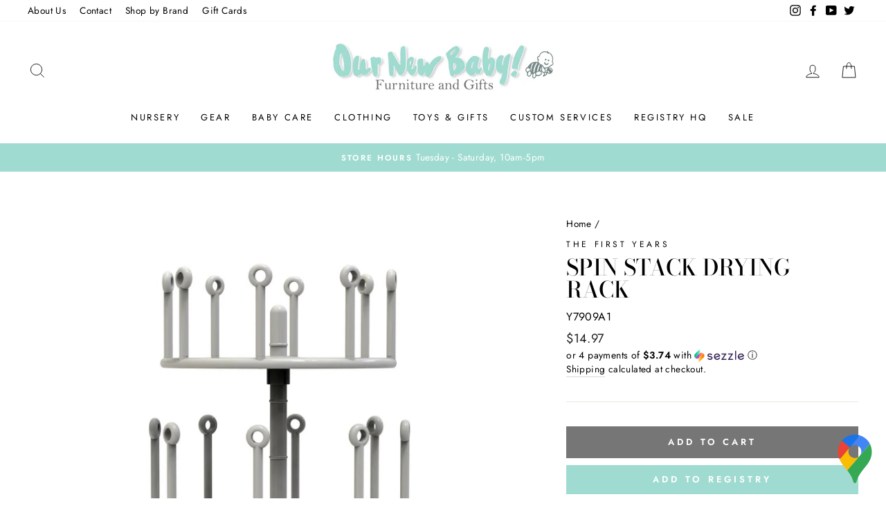

--- FILE ---
content_type: text/html; charset=utf-8
request_url: https://ournewbabyinc.com/products/spin-stack-drying-rack
body_size: 32363
content:
<!doctype html>
<html class="no-js" lang="en" dir="ltr">
  <head>
    <meta charset="utf-8">
    <meta http-equiv="X-UA-Compatible" content="IE=edge,chrome=1">
    <meta name="viewport" content="width=device-width,initial-scale=1">
    <meta name="theme-color" content="#767676">
    <link rel="canonical" href="https://ournewbabyinc.com/products/spin-stack-drying-rack">
    <link rel="canonical" href="https://ournewbabyinc.com/products/spin-stack-drying-rack">
    <link rel="preconnect" href="https://cdn.shopify.com">
    <link rel="preconnect" href="https://fonts.shopifycdn.com">
    <link rel="dns-prefetch" href="https://productreviews.shopifycdn.com">
    <link rel="dns-prefetch" href="https://ajax.googleapis.com">
    <link rel="dns-prefetch" href="https://maps.googleapis.com">
    <link rel="dns-prefetch" href="https://maps.gstatic.com"><link rel="shortcut icon" href="//ournewbabyinc.com/cdn/shop/files/onb-favicon_3e6f72cf-8750-4f7e-b49a-9a3dadc2de3e_32x32.png?v=1617559362" type="image/png" /><title>Spin Stack Drying Rack
&ndash; Our New Baby! Inc
</title>
<meta name="description" content="Are you losing counterspace to baby bottles, pacifiers and all that other baby gear? The First Years Spin Stack Drying Rack makes kitchen organization simple after meals with its unique design. This bottle dryer rack features a space-saving vertical design that uses limited counter space while accommodating up to 16 ba"><meta property="og:site_name" content="Our New Baby! Inc">
  <meta property="og:url" content="https://ournewbabyinc.com/products/spin-stack-drying-rack">
  <meta property="og:title" content="Spin Stack Drying Rack">
  <meta property="og:type" content="product">
  <meta property="og:description" content="Are you losing counterspace to baby bottles, pacifiers and all that other baby gear? The First Years Spin Stack Drying Rack makes kitchen organization simple after meals with its unique design. This bottle dryer rack features a space-saving vertical design that uses limited counter space while accommodating up to 16 ba"><meta property="og:image" content="http://ournewbabyinc.com/cdn/shop/products/Y7909_SH_A01__27179_1200x1200.webp?v=1675276754"><meta property="og:image" content="http://ournewbabyinc.com/cdn/shop/products/Y7909_SH_A06__42343_1200x1200.jpg?v=1675276754">
  <meta property="og:image:secure_url" content="https://ournewbabyinc.com/cdn/shop/products/Y7909_SH_A01__27179_1200x1200.webp?v=1675276754"><meta property="og:image:secure_url" content="https://ournewbabyinc.com/cdn/shop/products/Y7909_SH_A06__42343_1200x1200.jpg?v=1675276754">
  <meta name="twitter:site" content="@OurNewBaby_Inc">
  <meta name="twitter:card" content="summary_large_image">
  <meta name="twitter:title" content="Spin Stack Drying Rack">
  <meta name="twitter:description" content="Are you losing counterspace to baby bottles, pacifiers and all that other baby gear? The First Years Spin Stack Drying Rack makes kitchen organization simple after meals with its unique design. This bottle dryer rack features a space-saving vertical design that uses limited counter space while accommodating up to 16 ba">
<style data-shopify>@font-face {
  font-family: "Bodoni Moda";
  font-weight: 500;
  font-style: normal;
  font-display: swap;
  src: url("//ournewbabyinc.com/cdn/fonts/bodoni_moda/bodonimoda_n5.36d0da1db617c453fb46e8089790ab6dc72c2356.woff2") format("woff2"),
       url("//ournewbabyinc.com/cdn/fonts/bodoni_moda/bodonimoda_n5.40f612bab009769f87511096f185d9228ad3baa3.woff") format("woff");
}

  @font-face {
  font-family: Jost;
  font-weight: 400;
  font-style: normal;
  font-display: swap;
  src: url("//ournewbabyinc.com/cdn/fonts/jost/jost_n4.d47a1b6347ce4a4c9f437608011273009d91f2b7.woff2") format("woff2"),
       url("//ournewbabyinc.com/cdn/fonts/jost/jost_n4.791c46290e672b3f85c3d1c651ef2efa3819eadd.woff") format("woff");
}


  @font-face {
  font-family: Jost;
  font-weight: 600;
  font-style: normal;
  font-display: swap;
  src: url("//ournewbabyinc.com/cdn/fonts/jost/jost_n6.ec1178db7a7515114a2d84e3dd680832b7af8b99.woff2") format("woff2"),
       url("//ournewbabyinc.com/cdn/fonts/jost/jost_n6.b1178bb6bdd3979fef38e103a3816f6980aeaff9.woff") format("woff");
}

  @font-face {
  font-family: Jost;
  font-weight: 400;
  font-style: italic;
  font-display: swap;
  src: url("//ournewbabyinc.com/cdn/fonts/jost/jost_i4.b690098389649750ada222b9763d55796c5283a5.woff2") format("woff2"),
       url("//ournewbabyinc.com/cdn/fonts/jost/jost_i4.fd766415a47e50b9e391ae7ec04e2ae25e7e28b0.woff") format("woff");
}

  @font-face {
  font-family: Jost;
  font-weight: 600;
  font-style: italic;
  font-display: swap;
  src: url("//ournewbabyinc.com/cdn/fonts/jost/jost_i6.9af7e5f39e3a108c08f24047a4276332d9d7b85e.woff2") format("woff2"),
       url("//ournewbabyinc.com/cdn/fonts/jost/jost_i6.2bf310262638f998ed206777ce0b9a3b98b6fe92.woff") format("woff");
}

</style><link href="//ournewbabyinc.com/cdn/shop/t/12/assets/theme.css?v=82098320391305925411696541560" rel="stylesheet" type="text/css" media="all" />
<style data-shopify>:root {
    --typeHeaderPrimary: "Bodoni Moda";
    --typeHeaderFallback: serif;
    --typeHeaderSize: 38px;
    --typeHeaderWeight: 500;
    --typeHeaderLineHeight: 1;
    --typeHeaderSpacing: 0.0em;

    --typeBasePrimary:Jost;
    --typeBaseFallback:sans-serif;
    --typeBaseSize: 16px;
    --typeBaseWeight: 400;
    --typeBaseSpacing: 0.025em;
    --typeBaseLineHeight: 1.6;

    --typeCollectionTitle: 18px;

    --iconWeight: 2px;
    --iconLinecaps: miter;

    
      --buttonRadius: 0px;
    

    --colorGridOverlayOpacity: 0.1;
  }</style><script>
      document.documentElement.className = document.documentElement.className.replace('no-js', 'js');

      window.theme = window.theme || {};
      theme.routes = {
        home: "/",
        cart: "/cart",
        cartAdd: "/cart/add.js",
        cartChange: "/cart/change"
      };
      theme.strings = {
        soldOut: "Sold Out",
        unavailable: "Unavailable",
        stockLabel: "Only [count] items in stock!",
        willNotShipUntil: "Will not ship until [date]",
        willBeInStockAfter: "Will be in stock after [date]",
        waitingForStock: "Inventory on the way",
        savePrice: "Save [saved_amount]",
        cartEmpty: "Your cart is currently empty.",
        cartTermsConfirmation: "You must agree with the terms and conditions of sales to check out"
      };
      theme.settings = {
        dynamicVariantsEnable: true,
        dynamicVariantType: "dropdown",
        cartType: "page",
        moneyFormat: "${{amount}}",
        saveType: "dollar",
        recentlyViewedEnabled: false,
        predictiveSearch: true,
        predictiveSearchType: "product,article,page,collection",
        inventoryThreshold: 10,
        quickView: true,
        themeName: 'Impulse',
        themeVersion: "3.6.2"
      };
    </script>

    <script>window.performance && window.performance.mark && window.performance.mark('shopify.content_for_header.start');</script><meta name="facebook-domain-verification" content="4lw7tk4kusfwh8412v8es8lybv7fv1">
<meta name="google-site-verification" content="pgm4iC2BG5ymJM14shkSVw1T_EwAUESVgtWv6lG-gvI">
<meta id="shopify-digital-wallet" name="shopify-digital-wallet" content="/7084146801/digital_wallets/dialog">
<meta name="shopify-checkout-api-token" content="9d4ca950c45b07cc920b3cb530b6f3a0">
<meta id="in-context-paypal-metadata" data-shop-id="7084146801" data-venmo-supported="false" data-environment="production" data-locale="en_US" data-paypal-v4="true" data-currency="USD">
<link rel="alternate" type="application/json+oembed" href="https://ournewbabyinc.com/products/spin-stack-drying-rack.oembed">
<script async="async" src="/checkouts/internal/preloads.js?locale=en-US"></script>
<link rel="preconnect" href="https://shop.app" crossorigin="anonymous">
<script async="async" src="https://shop.app/checkouts/internal/preloads.js?locale=en-US&shop_id=7084146801" crossorigin="anonymous"></script>
<script id="apple-pay-shop-capabilities" type="application/json">{"shopId":7084146801,"countryCode":"US","currencyCode":"USD","merchantCapabilities":["supports3DS"],"merchantId":"gid:\/\/shopify\/Shop\/7084146801","merchantName":"Our New Baby! Inc","requiredBillingContactFields":["postalAddress","email","phone"],"requiredShippingContactFields":["postalAddress","email","phone"],"shippingType":"shipping","supportedNetworks":["visa","masterCard","amex","discover","elo","jcb"],"total":{"type":"pending","label":"Our New Baby! Inc","amount":"1.00"},"shopifyPaymentsEnabled":true,"supportsSubscriptions":true}</script>
<script id="shopify-features" type="application/json">{"accessToken":"9d4ca950c45b07cc920b3cb530b6f3a0","betas":["rich-media-storefront-analytics"],"domain":"ournewbabyinc.com","predictiveSearch":true,"shopId":7084146801,"locale":"en"}</script>
<script>var Shopify = Shopify || {};
Shopify.shop = "our-new-baby-inc.myshopify.com";
Shopify.locale = "en";
Shopify.currency = {"active":"USD","rate":"1.0"};
Shopify.country = "US";
Shopify.theme = {"name":" Impulse [2023-06] | 30th Birthday","id":152264147226,"schema_name":"Impulse","schema_version":"3.6.2","theme_store_id":null,"role":"main"};
Shopify.theme.handle = "null";
Shopify.theme.style = {"id":null,"handle":null};
Shopify.cdnHost = "ournewbabyinc.com/cdn";
Shopify.routes = Shopify.routes || {};
Shopify.routes.root = "/";</script>
<script type="module">!function(o){(o.Shopify=o.Shopify||{}).modules=!0}(window);</script>
<script>!function(o){function n(){var o=[];function n(){o.push(Array.prototype.slice.apply(arguments))}return n.q=o,n}var t=o.Shopify=o.Shopify||{};t.loadFeatures=n(),t.autoloadFeatures=n()}(window);</script>
<script>
  window.ShopifyPay = window.ShopifyPay || {};
  window.ShopifyPay.apiHost = "shop.app\/pay";
  window.ShopifyPay.redirectState = null;
</script>
<script id="shop-js-analytics" type="application/json">{"pageType":"product"}</script>
<script defer="defer" async type="module" src="//ournewbabyinc.com/cdn/shopifycloud/shop-js/modules/v2/client.init-shop-cart-sync_C5BV16lS.en.esm.js"></script>
<script defer="defer" async type="module" src="//ournewbabyinc.com/cdn/shopifycloud/shop-js/modules/v2/chunk.common_CygWptCX.esm.js"></script>
<script type="module">
  await import("//ournewbabyinc.com/cdn/shopifycloud/shop-js/modules/v2/client.init-shop-cart-sync_C5BV16lS.en.esm.js");
await import("//ournewbabyinc.com/cdn/shopifycloud/shop-js/modules/v2/chunk.common_CygWptCX.esm.js");

  window.Shopify.SignInWithShop?.initShopCartSync?.({"fedCMEnabled":true,"windoidEnabled":true});

</script>
<script>
  window.Shopify = window.Shopify || {};
  if (!window.Shopify.featureAssets) window.Shopify.featureAssets = {};
  window.Shopify.featureAssets['shop-js'] = {"shop-cart-sync":["modules/v2/client.shop-cart-sync_ZFArdW7E.en.esm.js","modules/v2/chunk.common_CygWptCX.esm.js"],"init-fed-cm":["modules/v2/client.init-fed-cm_CmiC4vf6.en.esm.js","modules/v2/chunk.common_CygWptCX.esm.js"],"shop-button":["modules/v2/client.shop-button_tlx5R9nI.en.esm.js","modules/v2/chunk.common_CygWptCX.esm.js"],"shop-cash-offers":["modules/v2/client.shop-cash-offers_DOA2yAJr.en.esm.js","modules/v2/chunk.common_CygWptCX.esm.js","modules/v2/chunk.modal_D71HUcav.esm.js"],"init-windoid":["modules/v2/client.init-windoid_sURxWdc1.en.esm.js","modules/v2/chunk.common_CygWptCX.esm.js"],"shop-toast-manager":["modules/v2/client.shop-toast-manager_ClPi3nE9.en.esm.js","modules/v2/chunk.common_CygWptCX.esm.js"],"init-shop-email-lookup-coordinator":["modules/v2/client.init-shop-email-lookup-coordinator_B8hsDcYM.en.esm.js","modules/v2/chunk.common_CygWptCX.esm.js"],"init-shop-cart-sync":["modules/v2/client.init-shop-cart-sync_C5BV16lS.en.esm.js","modules/v2/chunk.common_CygWptCX.esm.js"],"avatar":["modules/v2/client.avatar_BTnouDA3.en.esm.js"],"pay-button":["modules/v2/client.pay-button_FdsNuTd3.en.esm.js","modules/v2/chunk.common_CygWptCX.esm.js"],"init-customer-accounts":["modules/v2/client.init-customer-accounts_DxDtT_ad.en.esm.js","modules/v2/client.shop-login-button_C5VAVYt1.en.esm.js","modules/v2/chunk.common_CygWptCX.esm.js","modules/v2/chunk.modal_D71HUcav.esm.js"],"init-shop-for-new-customer-accounts":["modules/v2/client.init-shop-for-new-customer-accounts_ChsxoAhi.en.esm.js","modules/v2/client.shop-login-button_C5VAVYt1.en.esm.js","modules/v2/chunk.common_CygWptCX.esm.js","modules/v2/chunk.modal_D71HUcav.esm.js"],"shop-login-button":["modules/v2/client.shop-login-button_C5VAVYt1.en.esm.js","modules/v2/chunk.common_CygWptCX.esm.js","modules/v2/chunk.modal_D71HUcav.esm.js"],"init-customer-accounts-sign-up":["modules/v2/client.init-customer-accounts-sign-up_CPSyQ0Tj.en.esm.js","modules/v2/client.shop-login-button_C5VAVYt1.en.esm.js","modules/v2/chunk.common_CygWptCX.esm.js","modules/v2/chunk.modal_D71HUcav.esm.js"],"shop-follow-button":["modules/v2/client.shop-follow-button_Cva4Ekp9.en.esm.js","modules/v2/chunk.common_CygWptCX.esm.js","modules/v2/chunk.modal_D71HUcav.esm.js"],"checkout-modal":["modules/v2/client.checkout-modal_BPM8l0SH.en.esm.js","modules/v2/chunk.common_CygWptCX.esm.js","modules/v2/chunk.modal_D71HUcav.esm.js"],"lead-capture":["modules/v2/client.lead-capture_Bi8yE_yS.en.esm.js","modules/v2/chunk.common_CygWptCX.esm.js","modules/v2/chunk.modal_D71HUcav.esm.js"],"shop-login":["modules/v2/client.shop-login_D6lNrXab.en.esm.js","modules/v2/chunk.common_CygWptCX.esm.js","modules/v2/chunk.modal_D71HUcav.esm.js"],"payment-terms":["modules/v2/client.payment-terms_CZxnsJam.en.esm.js","modules/v2/chunk.common_CygWptCX.esm.js","modules/v2/chunk.modal_D71HUcav.esm.js"]};
</script>
<script>(function() {
  var isLoaded = false;
  function asyncLoad() {
    if (isLoaded) return;
    isLoaded = true;
    var urls = ["https:\/\/jsappcdn.hikeorders.com\/main\/assets\/js\/hko-accessibility.min.js?shop=our-new-baby-inc.myshopify.com","https:\/\/dvbv96fvxd6o6.cloudfront.net\/assets\/js\/shopify.min.js?shop=our-new-baby-inc.myshopify.com","\/\/livesearch.okasconcepts.com\/js\/livesearch.init.min.js?v=2\u0026shop=our-new-baby-inc.myshopify.com","\/\/cdn.shopify.com\/proxy\/9c7ceacb92d457f5c3956c0c6da8eecdaa9f54b7edca7199aa767b5598a78a59\/delivery-date-range.herokuapp.com\/api\/assets\/ddr_embed.js?ddr_token=61a88508-4e4c-47d9-af91-9762a1cead0c\u0026shop=our-new-baby-inc.myshopify.com\u0026sp-cache-control=cHVibGljLCBtYXgtYWdlPTkwMA","https:\/\/snts-app.herokuapp.com\/get_script\/b3871724694411ee82ae86ddb89a001a.js?shop=our-new-baby-inc.myshopify.com","https:\/\/cdn.hextom.com\/js\/quickannouncementbar.js?shop=our-new-baby-inc.myshopify.com","https:\/\/cdn.pushowl.com\/latest\/sdks\/pushowl-shopify.js?subdomain=our-new-baby-inc\u0026environment=production\u0026guid=a1e7e131-48f6-457e-8645-90a2771717f2\u0026shop=our-new-baby-inc.myshopify.com"];
    for (var i = 0; i < urls.length; i++) {
      var s = document.createElement('script');
      s.type = 'text/javascript';
      s.async = true;
      s.src = urls[i];
      var x = document.getElementsByTagName('script')[0];
      x.parentNode.insertBefore(s, x);
    }
  };
  if(window.attachEvent) {
    window.attachEvent('onload', asyncLoad);
  } else {
    window.addEventListener('load', asyncLoad, false);
  }
})();</script>
<script id="__st">var __st={"a":7084146801,"offset":-21600,"reqid":"8a1036cc-0488-44aa-a236-144db88211b6-1768618382","pageurl":"ournewbabyinc.com\/products\/spin-stack-drying-rack","u":"46749ea6cfb3","p":"product","rtyp":"product","rid":8095080218906};</script>
<script>window.ShopifyPaypalV4VisibilityTracking = true;</script>
<script id="captcha-bootstrap">!function(){'use strict';const t='contact',e='account',n='new_comment',o=[[t,t],['blogs',n],['comments',n],[t,'customer']],c=[[e,'customer_login'],[e,'guest_login'],[e,'recover_customer_password'],[e,'create_customer']],r=t=>t.map((([t,e])=>`form[action*='/${t}']:not([data-nocaptcha='true']) input[name='form_type'][value='${e}']`)).join(','),a=t=>()=>t?[...document.querySelectorAll(t)].map((t=>t.form)):[];function s(){const t=[...o],e=r(t);return a(e)}const i='password',u='form_key',d=['recaptcha-v3-token','g-recaptcha-response','h-captcha-response',i],f=()=>{try{return window.sessionStorage}catch{return}},m='__shopify_v',_=t=>t.elements[u];function p(t,e,n=!1){try{const o=window.sessionStorage,c=JSON.parse(o.getItem(e)),{data:r}=function(t){const{data:e,action:n}=t;return t[m]||n?{data:e,action:n}:{data:t,action:n}}(c);for(const[e,n]of Object.entries(r))t.elements[e]&&(t.elements[e].value=n);n&&o.removeItem(e)}catch(o){console.error('form repopulation failed',{error:o})}}const l='form_type',E='cptcha';function T(t){t.dataset[E]=!0}const w=window,h=w.document,L='Shopify',v='ce_forms',y='captcha';let A=!1;((t,e)=>{const n=(g='f06e6c50-85a8-45c8-87d0-21a2b65856fe',I='https://cdn.shopify.com/shopifycloud/storefront-forms-hcaptcha/ce_storefront_forms_captcha_hcaptcha.v1.5.2.iife.js',D={infoText:'Protected by hCaptcha',privacyText:'Privacy',termsText:'Terms'},(t,e,n)=>{const o=w[L][v],c=o.bindForm;if(c)return c(t,g,e,D).then(n);var r;o.q.push([[t,g,e,D],n]),r=I,A||(h.body.append(Object.assign(h.createElement('script'),{id:'captcha-provider',async:!0,src:r})),A=!0)});var g,I,D;w[L]=w[L]||{},w[L][v]=w[L][v]||{},w[L][v].q=[],w[L][y]=w[L][y]||{},w[L][y].protect=function(t,e){n(t,void 0,e),T(t)},Object.freeze(w[L][y]),function(t,e,n,w,h,L){const[v,y,A,g]=function(t,e,n){const i=e?o:[],u=t?c:[],d=[...i,...u],f=r(d),m=r(i),_=r(d.filter((([t,e])=>n.includes(e))));return[a(f),a(m),a(_),s()]}(w,h,L),I=t=>{const e=t.target;return e instanceof HTMLFormElement?e:e&&e.form},D=t=>v().includes(t);t.addEventListener('submit',(t=>{const e=I(t);if(!e)return;const n=D(e)&&!e.dataset.hcaptchaBound&&!e.dataset.recaptchaBound,o=_(e),c=g().includes(e)&&(!o||!o.value);(n||c)&&t.preventDefault(),c&&!n&&(function(t){try{if(!f())return;!function(t){const e=f();if(!e)return;const n=_(t);if(!n)return;const o=n.value;o&&e.removeItem(o)}(t);const e=Array.from(Array(32),(()=>Math.random().toString(36)[2])).join('');!function(t,e){_(t)||t.append(Object.assign(document.createElement('input'),{type:'hidden',name:u})),t.elements[u].value=e}(t,e),function(t,e){const n=f();if(!n)return;const o=[...t.querySelectorAll(`input[type='${i}']`)].map((({name:t})=>t)),c=[...d,...o],r={};for(const[a,s]of new FormData(t).entries())c.includes(a)||(r[a]=s);n.setItem(e,JSON.stringify({[m]:1,action:t.action,data:r}))}(t,e)}catch(e){console.error('failed to persist form',e)}}(e),e.submit())}));const S=(t,e)=>{t&&!t.dataset[E]&&(n(t,e.some((e=>e===t))),T(t))};for(const o of['focusin','change'])t.addEventListener(o,(t=>{const e=I(t);D(e)&&S(e,y())}));const B=e.get('form_key'),M=e.get(l),P=B&&M;t.addEventListener('DOMContentLoaded',(()=>{const t=y();if(P)for(const e of t)e.elements[l].value===M&&p(e,B);[...new Set([...A(),...v().filter((t=>'true'===t.dataset.shopifyCaptcha))])].forEach((e=>S(e,t)))}))}(h,new URLSearchParams(w.location.search),n,t,e,['guest_login'])})(!0,!0)}();</script>
<script integrity="sha256-4kQ18oKyAcykRKYeNunJcIwy7WH5gtpwJnB7kiuLZ1E=" data-source-attribution="shopify.loadfeatures" defer="defer" src="//ournewbabyinc.com/cdn/shopifycloud/storefront/assets/storefront/load_feature-a0a9edcb.js" crossorigin="anonymous"></script>
<script crossorigin="anonymous" defer="defer" src="//ournewbabyinc.com/cdn/shopifycloud/storefront/assets/shopify_pay/storefront-65b4c6d7.js?v=20250812"></script>
<script data-source-attribution="shopify.dynamic_checkout.dynamic.init">var Shopify=Shopify||{};Shopify.PaymentButton=Shopify.PaymentButton||{isStorefrontPortableWallets:!0,init:function(){window.Shopify.PaymentButton.init=function(){};var t=document.createElement("script");t.src="https://ournewbabyinc.com/cdn/shopifycloud/portable-wallets/latest/portable-wallets.en.js",t.type="module",document.head.appendChild(t)}};
</script>
<script data-source-attribution="shopify.dynamic_checkout.buyer_consent">
  function portableWalletsHideBuyerConsent(e){var t=document.getElementById("shopify-buyer-consent"),n=document.getElementById("shopify-subscription-policy-button");t&&n&&(t.classList.add("hidden"),t.setAttribute("aria-hidden","true"),n.removeEventListener("click",e))}function portableWalletsShowBuyerConsent(e){var t=document.getElementById("shopify-buyer-consent"),n=document.getElementById("shopify-subscription-policy-button");t&&n&&(t.classList.remove("hidden"),t.removeAttribute("aria-hidden"),n.addEventListener("click",e))}window.Shopify?.PaymentButton&&(window.Shopify.PaymentButton.hideBuyerConsent=portableWalletsHideBuyerConsent,window.Shopify.PaymentButton.showBuyerConsent=portableWalletsShowBuyerConsent);
</script>
<script data-source-attribution="shopify.dynamic_checkout.cart.bootstrap">document.addEventListener("DOMContentLoaded",(function(){function t(){return document.querySelector("shopify-accelerated-checkout-cart, shopify-accelerated-checkout")}if(t())Shopify.PaymentButton.init();else{new MutationObserver((function(e,n){t()&&(Shopify.PaymentButton.init(),n.disconnect())})).observe(document.body,{childList:!0,subtree:!0})}}));
</script>
<link id="shopify-accelerated-checkout-styles" rel="stylesheet" media="screen" href="https://ournewbabyinc.com/cdn/shopifycloud/portable-wallets/latest/accelerated-checkout-backwards-compat.css" crossorigin="anonymous">
<style id="shopify-accelerated-checkout-cart">
        #shopify-buyer-consent {
  margin-top: 1em;
  display: inline-block;
  width: 100%;
}

#shopify-buyer-consent.hidden {
  display: none;
}

#shopify-subscription-policy-button {
  background: none;
  border: none;
  padding: 0;
  text-decoration: underline;
  font-size: inherit;
  cursor: pointer;
}

#shopify-subscription-policy-button::before {
  box-shadow: none;
}

      </style>

<script>window.performance && window.performance.mark && window.performance.mark('shopify.content_for_header.end');</script>

<script>
    window.BOLD = window.BOLD || {};
        window.BOLD.options = window.BOLD.options || {};
        window.BOLD.options.settings = window.BOLD.options.settings || {};
        window.BOLD.options.settings.v1_variant_mode = window.BOLD.options.settings.v1_variant_mode || true;
        window.BOLD.options.settings.hybrid_fix_auto_insert_inputs =
        window.BOLD.options.settings.hybrid_fix_auto_insert_inputs || true;
</script>

<script>window.BOLD = window.BOLD || {};
    window.BOLD.common = window.BOLD.common || {};
    window.BOLD.common.Shopify = window.BOLD.common.Shopify || {};
    window.BOLD.common.Shopify.shop = {
      domain: 'ournewbabyinc.com',
      permanent_domain: 'our-new-baby-inc.myshopify.com',
      url: 'https://ournewbabyinc.com',
      secure_url: 'https://ournewbabyinc.com',
      money_format: "${{amount}}",
      currency: "USD"
    };
    window.BOLD.common.Shopify.customer = {
      id: null,
      tags: null,
    };
    window.BOLD.common.Shopify.cart = {"note":null,"attributes":{},"original_total_price":0,"total_price":0,"total_discount":0,"total_weight":0.0,"item_count":0,"items":[],"requires_shipping":false,"currency":"USD","items_subtotal_price":0,"cart_level_discount_applications":[],"checkout_charge_amount":0};
    window.BOLD.common.template = 'product';window.BOLD.common.Shopify.formatMoney = function(money, format) {
        function n(t, e) {
            return "undefined" == typeof t ? e : t
        }
        function r(t, e, r, i) {
            if (e = n(e, 2),
                r = n(r, ","),
                i = n(i, "."),
            isNaN(t) || null == t)
                return 0;
            t = (t / 100).toFixed(e);
            var o = t.split(".")
                , a = o[0].replace(/(\d)(?=(\d\d\d)+(?!\d))/g, "$1" + r)
                , s = o[1] ? i + o[1] : "";
            return a + s
        }
        "string" == typeof money && (money = money.replace(".", ""));
        var i = ""
            , o = /\{\{\s*(\w+)\s*\}\}/
            , a = format || window.BOLD.common.Shopify.shop.money_format || window.Shopify.money_format || "$ {{ amount }}";
        switch (a.match(o)[1]) {
            case "amount":
                i = r(money, 2, ",", ".");
                break;
            case "amount_no_decimals":
                i = r(money, 0, ",", ".");
                break;
            case "amount_with_comma_separator":
                i = r(money, 2, ".", ",");
                break;
            case "amount_no_decimals_with_comma_separator":
                i = r(money, 0, ".", ",");
                break;
            case "amount_with_space_separator":
                i = r(money, 2, " ", ",");
                break;
            case "amount_no_decimals_with_space_separator":
                i = r(money, 0, " ", ",");
                break;
            case "amount_with_apostrophe_separator":
                i = r(money, 2, "'", ".");
                break;
        }
        return a.replace(o, i);
    };
    window.BOLD.common.Shopify.saveProduct = function (handle, product) {
      if (typeof handle === 'string' && typeof window.BOLD.common.Shopify.products[handle] === 'undefined') {
        if (typeof product === 'number') {
          window.BOLD.common.Shopify.handles[product] = handle;
          product = { id: product };
        }
        window.BOLD.common.Shopify.products[handle] = product;
      }
    };
    window.BOLD.common.Shopify.saveVariant = function (variant_id, variant) {
      if (typeof variant_id === 'number' && typeof window.BOLD.common.Shopify.variants[variant_id] === 'undefined') {
        window.BOLD.common.Shopify.variants[variant_id] = variant;
      }
    };window.BOLD.common.Shopify.products = window.BOLD.common.Shopify.products || {};
    window.BOLD.common.Shopify.variants = window.BOLD.common.Shopify.variants || {};
    window.BOLD.common.Shopify.handles = window.BOLD.common.Shopify.handles || {};window.BOLD.common.Shopify.handle = "spin-stack-drying-rack"
window.BOLD.common.Shopify.saveProduct("spin-stack-drying-rack", 8095080218906);window.BOLD.common.Shopify.saveVariant(44427160256794, { product_id: 8095080218906, product_handle: "spin-stack-drying-rack", price: 1497, group_id: '', csp_metafield: {}});window.BOLD.apps_installed = {"Product Options":2} || {};window.BOLD.common.Shopify.metafields = window.BOLD.common.Shopify.metafields || {};window.BOLD.common.Shopify.metafields["bold_rp"] = {};window.BOLD.common.Shopify.metafields["bold_csp_defaults"] = {};window.BOLD.common.cacheParams = window.BOLD.common.cacheParams || {};
</script>

<script>
    window.BOLD.common.cacheParams.options = 1768162478;
</script>
<link href="//ournewbabyinc.com/cdn/shop/t/12/assets/bold-options.css?v=123160307633435409531687177994" rel="stylesheet" type="text/css" media="all" />
<script defer src="https://options.shopapps.site/js/options.js"></script>

    <script src="//ournewbabyinc.com/cdn/shop/t/12/assets/vendor-scripts-v7.js" defer="defer"></script><script src="//ournewbabyinc.com/cdn/shop/t/12/assets/theme.js?v=96870125882772725951687178641" defer="defer"></script>
<!-- BEGIN app block: shopify://apps/klaviyo-email-marketing-sms/blocks/klaviyo-onsite-embed/2632fe16-c075-4321-a88b-50b567f42507 -->












  <script async src="https://static.klaviyo.com/onsite/js/UFqBjp/klaviyo.js?company_id=UFqBjp"></script>
  <script>!function(){if(!window.klaviyo){window._klOnsite=window._klOnsite||[];try{window.klaviyo=new Proxy({},{get:function(n,i){return"push"===i?function(){var n;(n=window._klOnsite).push.apply(n,arguments)}:function(){for(var n=arguments.length,o=new Array(n),w=0;w<n;w++)o[w]=arguments[w];var t="function"==typeof o[o.length-1]?o.pop():void 0,e=new Promise((function(n){window._klOnsite.push([i].concat(o,[function(i){t&&t(i),n(i)}]))}));return e}}})}catch(n){window.klaviyo=window.klaviyo||[],window.klaviyo.push=function(){var n;(n=window._klOnsite).push.apply(n,arguments)}}}}();</script>

  
    <script id="viewed_product">
      if (item == null) {
        var _learnq = _learnq || [];

        var MetafieldReviews = null
        var MetafieldYotpoRating = null
        var MetafieldYotpoCount = null
        var MetafieldLooxRating = null
        var MetafieldLooxCount = null
        var okendoProduct = null
        var okendoProductReviewCount = null
        var okendoProductReviewAverageValue = null
        try {
          // The following fields are used for Customer Hub recently viewed in order to add reviews.
          // This information is not part of __kla_viewed. Instead, it is part of __kla_viewed_reviewed_items
          MetafieldReviews = {};
          MetafieldYotpoRating = null
          MetafieldYotpoCount = null
          MetafieldLooxRating = null
          MetafieldLooxCount = null

          okendoProduct = null
          // If the okendo metafield is not legacy, it will error, which then requires the new json formatted data
          if (okendoProduct && 'error' in okendoProduct) {
            okendoProduct = null
          }
          okendoProductReviewCount = okendoProduct ? okendoProduct.reviewCount : null
          okendoProductReviewAverageValue = okendoProduct ? okendoProduct.reviewAverageValue : null
        } catch (error) {
          console.error('Error in Klaviyo onsite reviews tracking:', error);
        }

        var item = {
          Name: "Spin Stack Drying Rack",
          ProductID: 8095080218906,
          Categories: ["Feeding","Prep \u0026 Storage","The First Years","What's new"],
          ImageURL: "https://ournewbabyinc.com/cdn/shop/products/Y7909_SH_A01__27179_grande.webp?v=1675276754",
          URL: "https://ournewbabyinc.com/products/spin-stack-drying-rack",
          Brand: "The First Years",
          Price: "$14.97",
          Value: "14.97",
          CompareAtPrice: "$0.00"
        };
        _learnq.push(['track', 'Viewed Product', item]);
        _learnq.push(['trackViewedItem', {
          Title: item.Name,
          ItemId: item.ProductID,
          Categories: item.Categories,
          ImageUrl: item.ImageURL,
          Url: item.URL,
          Metadata: {
            Brand: item.Brand,
            Price: item.Price,
            Value: item.Value,
            CompareAtPrice: item.CompareAtPrice
          },
          metafields:{
            reviews: MetafieldReviews,
            yotpo:{
              rating: MetafieldYotpoRating,
              count: MetafieldYotpoCount,
            },
            loox:{
              rating: MetafieldLooxRating,
              count: MetafieldLooxCount,
            },
            okendo: {
              rating: okendoProductReviewAverageValue,
              count: okendoProductReviewCount,
            }
          }
        }]);
      }
    </script>
  




  <script>
    window.klaviyoReviewsProductDesignMode = false
  </script>







<!-- END app block --><link href="https://monorail-edge.shopifysvc.com" rel="dns-prefetch">
<script>(function(){if ("sendBeacon" in navigator && "performance" in window) {try {var session_token_from_headers = performance.getEntriesByType('navigation')[0].serverTiming.find(x => x.name == '_s').description;} catch {var session_token_from_headers = undefined;}var session_cookie_matches = document.cookie.match(/_shopify_s=([^;]*)/);var session_token_from_cookie = session_cookie_matches && session_cookie_matches.length === 2 ? session_cookie_matches[1] : "";var session_token = session_token_from_headers || session_token_from_cookie || "";function handle_abandonment_event(e) {var entries = performance.getEntries().filter(function(entry) {return /monorail-edge.shopifysvc.com/.test(entry.name);});if (!window.abandonment_tracked && entries.length === 0) {window.abandonment_tracked = true;var currentMs = Date.now();var navigation_start = performance.timing.navigationStart;var payload = {shop_id: 7084146801,url: window.location.href,navigation_start,duration: currentMs - navigation_start,session_token,page_type: "product"};window.navigator.sendBeacon("https://monorail-edge.shopifysvc.com/v1/produce", JSON.stringify({schema_id: "online_store_buyer_site_abandonment/1.1",payload: payload,metadata: {event_created_at_ms: currentMs,event_sent_at_ms: currentMs}}));}}window.addEventListener('pagehide', handle_abandonment_event);}}());</script>
<script id="web-pixels-manager-setup">(function e(e,d,r,n,o){if(void 0===o&&(o={}),!Boolean(null===(a=null===(i=window.Shopify)||void 0===i?void 0:i.analytics)||void 0===a?void 0:a.replayQueue)){var i,a;window.Shopify=window.Shopify||{};var t=window.Shopify;t.analytics=t.analytics||{};var s=t.analytics;s.replayQueue=[],s.publish=function(e,d,r){return s.replayQueue.push([e,d,r]),!0};try{self.performance.mark("wpm:start")}catch(e){}var l=function(){var e={modern:/Edge?\/(1{2}[4-9]|1[2-9]\d|[2-9]\d{2}|\d{4,})\.\d+(\.\d+|)|Firefox\/(1{2}[4-9]|1[2-9]\d|[2-9]\d{2}|\d{4,})\.\d+(\.\d+|)|Chrom(ium|e)\/(9{2}|\d{3,})\.\d+(\.\d+|)|(Maci|X1{2}).+ Version\/(15\.\d+|(1[6-9]|[2-9]\d|\d{3,})\.\d+)([,.]\d+|)( \(\w+\)|)( Mobile\/\w+|) Safari\/|Chrome.+OPR\/(9{2}|\d{3,})\.\d+\.\d+|(CPU[ +]OS|iPhone[ +]OS|CPU[ +]iPhone|CPU IPhone OS|CPU iPad OS)[ +]+(15[._]\d+|(1[6-9]|[2-9]\d|\d{3,})[._]\d+)([._]\d+|)|Android:?[ /-](13[3-9]|1[4-9]\d|[2-9]\d{2}|\d{4,})(\.\d+|)(\.\d+|)|Android.+Firefox\/(13[5-9]|1[4-9]\d|[2-9]\d{2}|\d{4,})\.\d+(\.\d+|)|Android.+Chrom(ium|e)\/(13[3-9]|1[4-9]\d|[2-9]\d{2}|\d{4,})\.\d+(\.\d+|)|SamsungBrowser\/([2-9]\d|\d{3,})\.\d+/,legacy:/Edge?\/(1[6-9]|[2-9]\d|\d{3,})\.\d+(\.\d+|)|Firefox\/(5[4-9]|[6-9]\d|\d{3,})\.\d+(\.\d+|)|Chrom(ium|e)\/(5[1-9]|[6-9]\d|\d{3,})\.\d+(\.\d+|)([\d.]+$|.*Safari\/(?![\d.]+ Edge\/[\d.]+$))|(Maci|X1{2}).+ Version\/(10\.\d+|(1[1-9]|[2-9]\d|\d{3,})\.\d+)([,.]\d+|)( \(\w+\)|)( Mobile\/\w+|) Safari\/|Chrome.+OPR\/(3[89]|[4-9]\d|\d{3,})\.\d+\.\d+|(CPU[ +]OS|iPhone[ +]OS|CPU[ +]iPhone|CPU IPhone OS|CPU iPad OS)[ +]+(10[._]\d+|(1[1-9]|[2-9]\d|\d{3,})[._]\d+)([._]\d+|)|Android:?[ /-](13[3-9]|1[4-9]\d|[2-9]\d{2}|\d{4,})(\.\d+|)(\.\d+|)|Mobile Safari.+OPR\/([89]\d|\d{3,})\.\d+\.\d+|Android.+Firefox\/(13[5-9]|1[4-9]\d|[2-9]\d{2}|\d{4,})\.\d+(\.\d+|)|Android.+Chrom(ium|e)\/(13[3-9]|1[4-9]\d|[2-9]\d{2}|\d{4,})\.\d+(\.\d+|)|Android.+(UC? ?Browser|UCWEB|U3)[ /]?(15\.([5-9]|\d{2,})|(1[6-9]|[2-9]\d|\d{3,})\.\d+)\.\d+|SamsungBrowser\/(5\.\d+|([6-9]|\d{2,})\.\d+)|Android.+MQ{2}Browser\/(14(\.(9|\d{2,})|)|(1[5-9]|[2-9]\d|\d{3,})(\.\d+|))(\.\d+|)|K[Aa][Ii]OS\/(3\.\d+|([4-9]|\d{2,})\.\d+)(\.\d+|)/},d=e.modern,r=e.legacy,n=navigator.userAgent;return n.match(d)?"modern":n.match(r)?"legacy":"unknown"}(),u="modern"===l?"modern":"legacy",c=(null!=n?n:{modern:"",legacy:""})[u],f=function(e){return[e.baseUrl,"/wpm","/b",e.hashVersion,"modern"===e.buildTarget?"m":"l",".js"].join("")}({baseUrl:d,hashVersion:r,buildTarget:u}),m=function(e){var d=e.version,r=e.bundleTarget,n=e.surface,o=e.pageUrl,i=e.monorailEndpoint;return{emit:function(e){var a=e.status,t=e.errorMsg,s=(new Date).getTime(),l=JSON.stringify({metadata:{event_sent_at_ms:s},events:[{schema_id:"web_pixels_manager_load/3.1",payload:{version:d,bundle_target:r,page_url:o,status:a,surface:n,error_msg:t},metadata:{event_created_at_ms:s}}]});if(!i)return console&&console.warn&&console.warn("[Web Pixels Manager] No Monorail endpoint provided, skipping logging."),!1;try{return self.navigator.sendBeacon.bind(self.navigator)(i,l)}catch(e){}var u=new XMLHttpRequest;try{return u.open("POST",i,!0),u.setRequestHeader("Content-Type","text/plain"),u.send(l),!0}catch(e){return console&&console.warn&&console.warn("[Web Pixels Manager] Got an unhandled error while logging to Monorail."),!1}}}}({version:r,bundleTarget:l,surface:e.surface,pageUrl:self.location.href,monorailEndpoint:e.monorailEndpoint});try{o.browserTarget=l,function(e){var d=e.src,r=e.async,n=void 0===r||r,o=e.onload,i=e.onerror,a=e.sri,t=e.scriptDataAttributes,s=void 0===t?{}:t,l=document.createElement("script"),u=document.querySelector("head"),c=document.querySelector("body");if(l.async=n,l.src=d,a&&(l.integrity=a,l.crossOrigin="anonymous"),s)for(var f in s)if(Object.prototype.hasOwnProperty.call(s,f))try{l.dataset[f]=s[f]}catch(e){}if(o&&l.addEventListener("load",o),i&&l.addEventListener("error",i),u)u.appendChild(l);else{if(!c)throw new Error("Did not find a head or body element to append the script");c.appendChild(l)}}({src:f,async:!0,onload:function(){if(!function(){var e,d;return Boolean(null===(d=null===(e=window.Shopify)||void 0===e?void 0:e.analytics)||void 0===d?void 0:d.initialized)}()){var d=window.webPixelsManager.init(e)||void 0;if(d){var r=window.Shopify.analytics;r.replayQueue.forEach((function(e){var r=e[0],n=e[1],o=e[2];d.publishCustomEvent(r,n,o)})),r.replayQueue=[],r.publish=d.publishCustomEvent,r.visitor=d.visitor,r.initialized=!0}}},onerror:function(){return m.emit({status:"failed",errorMsg:"".concat(f," has failed to load")})},sri:function(e){var d=/^sha384-[A-Za-z0-9+/=]+$/;return"string"==typeof e&&d.test(e)}(c)?c:"",scriptDataAttributes:o}),m.emit({status:"loading"})}catch(e){m.emit({status:"failed",errorMsg:(null==e?void 0:e.message)||"Unknown error"})}}})({shopId: 7084146801,storefrontBaseUrl: "https://ournewbabyinc.com",extensionsBaseUrl: "https://extensions.shopifycdn.com/cdn/shopifycloud/web-pixels-manager",monorailEndpoint: "https://monorail-edge.shopifysvc.com/unstable/produce_batch",surface: "storefront-renderer",enabledBetaFlags: ["2dca8a86"],webPixelsConfigList: [{"id":"1025736986","configuration":"{\"subdomain\": \"our-new-baby-inc\"}","eventPayloadVersion":"v1","runtimeContext":"STRICT","scriptVersion":"69e1bed23f1568abe06fb9d113379033","type":"APP","apiClientId":1615517,"privacyPurposes":["ANALYTICS","MARKETING","SALE_OF_DATA"],"dataSharingAdjustments":{"protectedCustomerApprovalScopes":["read_customer_address","read_customer_email","read_customer_name","read_customer_personal_data","read_customer_phone"]}},{"id":"783843610","configuration":"{\"config\":\"{\\\"pixel_id\\\":\\\"AW-10888992135\\\",\\\"target_country\\\":\\\"US\\\",\\\"gtag_events\\\":[{\\\"type\\\":\\\"search\\\",\\\"action_label\\\":\\\"AW-10888992135\\\/oZ1tCJ2N1LUDEIero8go\\\"},{\\\"type\\\":\\\"begin_checkout\\\",\\\"action_label\\\":\\\"AW-10888992135\\\/VkWpCJqN1LUDEIero8go\\\"},{\\\"type\\\":\\\"view_item\\\",\\\"action_label\\\":[\\\"AW-10888992135\\\/sExMCJSN1LUDEIero8go\\\",\\\"MC-KPVDSDXPRZ\\\"]},{\\\"type\\\":\\\"purchase\\\",\\\"action_label\\\":[\\\"AW-10888992135\\\/-geUCJGN1LUDEIero8go\\\",\\\"MC-KPVDSDXPRZ\\\"]},{\\\"type\\\":\\\"page_view\\\",\\\"action_label\\\":[\\\"AW-10888992135\\\/uxYhCI6N1LUDEIero8go\\\",\\\"MC-KPVDSDXPRZ\\\"]},{\\\"type\\\":\\\"add_payment_info\\\",\\\"action_label\\\":\\\"AW-10888992135\\\/RLo-CKCN1LUDEIero8go\\\"},{\\\"type\\\":\\\"add_to_cart\\\",\\\"action_label\\\":\\\"AW-10888992135\\\/m-eKCJeN1LUDEIero8go\\\"}],\\\"enable_monitoring_mode\\\":false}\"}","eventPayloadVersion":"v1","runtimeContext":"OPEN","scriptVersion":"b2a88bafab3e21179ed38636efcd8a93","type":"APP","apiClientId":1780363,"privacyPurposes":[],"dataSharingAdjustments":{"protectedCustomerApprovalScopes":["read_customer_address","read_customer_email","read_customer_name","read_customer_personal_data","read_customer_phone"]}},{"id":"279249178","configuration":"{\"pixel_id\":\"248979943897292\",\"pixel_type\":\"facebook_pixel\",\"metaapp_system_user_token\":\"-\"}","eventPayloadVersion":"v1","runtimeContext":"OPEN","scriptVersion":"ca16bc87fe92b6042fbaa3acc2fbdaa6","type":"APP","apiClientId":2329312,"privacyPurposes":["ANALYTICS","MARKETING","SALE_OF_DATA"],"dataSharingAdjustments":{"protectedCustomerApprovalScopes":["read_customer_address","read_customer_email","read_customer_name","read_customer_personal_data","read_customer_phone"]}},{"id":"137396506","eventPayloadVersion":"v1","runtimeContext":"LAX","scriptVersion":"1","type":"CUSTOM","privacyPurposes":["MARKETING"],"name":"Meta pixel (migrated)"},{"id":"shopify-app-pixel","configuration":"{}","eventPayloadVersion":"v1","runtimeContext":"STRICT","scriptVersion":"0450","apiClientId":"shopify-pixel","type":"APP","privacyPurposes":["ANALYTICS","MARKETING"]},{"id":"shopify-custom-pixel","eventPayloadVersion":"v1","runtimeContext":"LAX","scriptVersion":"0450","apiClientId":"shopify-pixel","type":"CUSTOM","privacyPurposes":["ANALYTICS","MARKETING"]}],isMerchantRequest: false,initData: {"shop":{"name":"Our New Baby! Inc","paymentSettings":{"currencyCode":"USD"},"myshopifyDomain":"our-new-baby-inc.myshopify.com","countryCode":"US","storefrontUrl":"https:\/\/ournewbabyinc.com"},"customer":null,"cart":null,"checkout":null,"productVariants":[{"price":{"amount":14.97,"currencyCode":"USD"},"product":{"title":"Spin Stack Drying Rack","vendor":"The First Years","id":"8095080218906","untranslatedTitle":"Spin Stack Drying Rack","url":"\/products\/spin-stack-drying-rack","type":"Prep \u0026 Storage"},"id":"44427160256794","image":{"src":"\/\/ournewbabyinc.com\/cdn\/shop\/products\/Y7909_SH_A01__27179.webp?v=1675276754"},"sku":"Y7909A1","title":"Default Title","untranslatedTitle":"Default Title"}],"purchasingCompany":null},},"https://ournewbabyinc.com/cdn","fcfee988w5aeb613cpc8e4bc33m6693e112",{"modern":"","legacy":""},{"shopId":"7084146801","storefrontBaseUrl":"https:\/\/ournewbabyinc.com","extensionBaseUrl":"https:\/\/extensions.shopifycdn.com\/cdn\/shopifycloud\/web-pixels-manager","surface":"storefront-renderer","enabledBetaFlags":"[\"2dca8a86\"]","isMerchantRequest":"false","hashVersion":"fcfee988w5aeb613cpc8e4bc33m6693e112","publish":"custom","events":"[[\"page_viewed\",{}],[\"product_viewed\",{\"productVariant\":{\"price\":{\"amount\":14.97,\"currencyCode\":\"USD\"},\"product\":{\"title\":\"Spin Stack Drying Rack\",\"vendor\":\"The First Years\",\"id\":\"8095080218906\",\"untranslatedTitle\":\"Spin Stack Drying Rack\",\"url\":\"\/products\/spin-stack-drying-rack\",\"type\":\"Prep \u0026 Storage\"},\"id\":\"44427160256794\",\"image\":{\"src\":\"\/\/ournewbabyinc.com\/cdn\/shop\/products\/Y7909_SH_A01__27179.webp?v=1675276754\"},\"sku\":\"Y7909A1\",\"title\":\"Default Title\",\"untranslatedTitle\":\"Default Title\"}}]]"});</script><script>
  window.ShopifyAnalytics = window.ShopifyAnalytics || {};
  window.ShopifyAnalytics.meta = window.ShopifyAnalytics.meta || {};
  window.ShopifyAnalytics.meta.currency = 'USD';
  var meta = {"product":{"id":8095080218906,"gid":"gid:\/\/shopify\/Product\/8095080218906","vendor":"The First Years","type":"Prep \u0026 Storage","handle":"spin-stack-drying-rack","variants":[{"id":44427160256794,"price":1497,"name":"Spin Stack Drying Rack","public_title":null,"sku":"Y7909A1"}],"remote":false},"page":{"pageType":"product","resourceType":"product","resourceId":8095080218906,"requestId":"8a1036cc-0488-44aa-a236-144db88211b6-1768618382"}};
  for (var attr in meta) {
    window.ShopifyAnalytics.meta[attr] = meta[attr];
  }
</script>
<script class="analytics">
  (function () {
    var customDocumentWrite = function(content) {
      var jquery = null;

      if (window.jQuery) {
        jquery = window.jQuery;
      } else if (window.Checkout && window.Checkout.$) {
        jquery = window.Checkout.$;
      }

      if (jquery) {
        jquery('body').append(content);
      }
    };

    var hasLoggedConversion = function(token) {
      if (token) {
        return document.cookie.indexOf('loggedConversion=' + token) !== -1;
      }
      return false;
    }

    var setCookieIfConversion = function(token) {
      if (token) {
        var twoMonthsFromNow = new Date(Date.now());
        twoMonthsFromNow.setMonth(twoMonthsFromNow.getMonth() + 2);

        document.cookie = 'loggedConversion=' + token + '; expires=' + twoMonthsFromNow;
      }
    }

    var trekkie = window.ShopifyAnalytics.lib = window.trekkie = window.trekkie || [];
    if (trekkie.integrations) {
      return;
    }
    trekkie.methods = [
      'identify',
      'page',
      'ready',
      'track',
      'trackForm',
      'trackLink'
    ];
    trekkie.factory = function(method) {
      return function() {
        var args = Array.prototype.slice.call(arguments);
        args.unshift(method);
        trekkie.push(args);
        return trekkie;
      };
    };
    for (var i = 0; i < trekkie.methods.length; i++) {
      var key = trekkie.methods[i];
      trekkie[key] = trekkie.factory(key);
    }
    trekkie.load = function(config) {
      trekkie.config = config || {};
      trekkie.config.initialDocumentCookie = document.cookie;
      var first = document.getElementsByTagName('script')[0];
      var script = document.createElement('script');
      script.type = 'text/javascript';
      script.onerror = function(e) {
        var scriptFallback = document.createElement('script');
        scriptFallback.type = 'text/javascript';
        scriptFallback.onerror = function(error) {
                var Monorail = {
      produce: function produce(monorailDomain, schemaId, payload) {
        var currentMs = new Date().getTime();
        var event = {
          schema_id: schemaId,
          payload: payload,
          metadata: {
            event_created_at_ms: currentMs,
            event_sent_at_ms: currentMs
          }
        };
        return Monorail.sendRequest("https://" + monorailDomain + "/v1/produce", JSON.stringify(event));
      },
      sendRequest: function sendRequest(endpointUrl, payload) {
        // Try the sendBeacon API
        if (window && window.navigator && typeof window.navigator.sendBeacon === 'function' && typeof window.Blob === 'function' && !Monorail.isIos12()) {
          var blobData = new window.Blob([payload], {
            type: 'text/plain'
          });

          if (window.navigator.sendBeacon(endpointUrl, blobData)) {
            return true;
          } // sendBeacon was not successful

        } // XHR beacon

        var xhr = new XMLHttpRequest();

        try {
          xhr.open('POST', endpointUrl);
          xhr.setRequestHeader('Content-Type', 'text/plain');
          xhr.send(payload);
        } catch (e) {
          console.log(e);
        }

        return false;
      },
      isIos12: function isIos12() {
        return window.navigator.userAgent.lastIndexOf('iPhone; CPU iPhone OS 12_') !== -1 || window.navigator.userAgent.lastIndexOf('iPad; CPU OS 12_') !== -1;
      }
    };
    Monorail.produce('monorail-edge.shopifysvc.com',
      'trekkie_storefront_load_errors/1.1',
      {shop_id: 7084146801,
      theme_id: 152264147226,
      app_name: "storefront",
      context_url: window.location.href,
      source_url: "//ournewbabyinc.com/cdn/s/trekkie.storefront.cd680fe47e6c39ca5d5df5f0a32d569bc48c0f27.min.js"});

        };
        scriptFallback.async = true;
        scriptFallback.src = '//ournewbabyinc.com/cdn/s/trekkie.storefront.cd680fe47e6c39ca5d5df5f0a32d569bc48c0f27.min.js';
        first.parentNode.insertBefore(scriptFallback, first);
      };
      script.async = true;
      script.src = '//ournewbabyinc.com/cdn/s/trekkie.storefront.cd680fe47e6c39ca5d5df5f0a32d569bc48c0f27.min.js';
      first.parentNode.insertBefore(script, first);
    };
    trekkie.load(
      {"Trekkie":{"appName":"storefront","development":false,"defaultAttributes":{"shopId":7084146801,"isMerchantRequest":null,"themeId":152264147226,"themeCityHash":"14513262718118042813","contentLanguage":"en","currency":"USD","eventMetadataId":"e18ae018-e044-448d-94b9-571fdbd8d01e"},"isServerSideCookieWritingEnabled":true,"monorailRegion":"shop_domain","enabledBetaFlags":["65f19447"]},"Session Attribution":{},"S2S":{"facebookCapiEnabled":false,"source":"trekkie-storefront-renderer","apiClientId":580111}}
    );

    var loaded = false;
    trekkie.ready(function() {
      if (loaded) return;
      loaded = true;

      window.ShopifyAnalytics.lib = window.trekkie;

      var originalDocumentWrite = document.write;
      document.write = customDocumentWrite;
      try { window.ShopifyAnalytics.merchantGoogleAnalytics.call(this); } catch(error) {};
      document.write = originalDocumentWrite;

      window.ShopifyAnalytics.lib.page(null,{"pageType":"product","resourceType":"product","resourceId":8095080218906,"requestId":"8a1036cc-0488-44aa-a236-144db88211b6-1768618382","shopifyEmitted":true});

      var match = window.location.pathname.match(/checkouts\/(.+)\/(thank_you|post_purchase)/)
      var token = match? match[1]: undefined;
      if (!hasLoggedConversion(token)) {
        setCookieIfConversion(token);
        window.ShopifyAnalytics.lib.track("Viewed Product",{"currency":"USD","variantId":44427160256794,"productId":8095080218906,"productGid":"gid:\/\/shopify\/Product\/8095080218906","name":"Spin Stack Drying Rack","price":"14.97","sku":"Y7909A1","brand":"The First Years","variant":null,"category":"Prep \u0026 Storage","nonInteraction":true,"remote":false},undefined,undefined,{"shopifyEmitted":true});
      window.ShopifyAnalytics.lib.track("monorail:\/\/trekkie_storefront_viewed_product\/1.1",{"currency":"USD","variantId":44427160256794,"productId":8095080218906,"productGid":"gid:\/\/shopify\/Product\/8095080218906","name":"Spin Stack Drying Rack","price":"14.97","sku":"Y7909A1","brand":"The First Years","variant":null,"category":"Prep \u0026 Storage","nonInteraction":true,"remote":false,"referer":"https:\/\/ournewbabyinc.com\/products\/spin-stack-drying-rack"});
      }
    });


        var eventsListenerScript = document.createElement('script');
        eventsListenerScript.async = true;
        eventsListenerScript.src = "//ournewbabyinc.com/cdn/shopifycloud/storefront/assets/shop_events_listener-3da45d37.js";
        document.getElementsByTagName('head')[0].appendChild(eventsListenerScript);

})();</script>
<script
  defer
  src="https://ournewbabyinc.com/cdn/shopifycloud/perf-kit/shopify-perf-kit-3.0.4.min.js"
  data-application="storefront-renderer"
  data-shop-id="7084146801"
  data-render-region="gcp-us-central1"
  data-page-type="product"
  data-theme-instance-id="152264147226"
  data-theme-name="Impulse"
  data-theme-version="3.6.2"
  data-monorail-region="shop_domain"
  data-resource-timing-sampling-rate="10"
  data-shs="true"
  data-shs-beacon="true"
  data-shs-export-with-fetch="true"
  data-shs-logs-sample-rate="1"
  data-shs-beacon-endpoint="https://ournewbabyinc.com/api/collect"
></script>
</head>

  <body class="template-product" data-center-text="true" data-button_style="square" data-type_header_capitalize="true" data-type_headers_align_text="true" data-type_product_capitalize="true" data-swatch_style="round" >

    <a class="in-page-link visually-hidden skip-link" href="#MainContent">Skip to content</a>

    <div id="PageContainer" class="page-container">
      <div class="transition-body"><div id="shopify-section-header" class="shopify-section">

<div id="NavDrawer" class="drawer drawer--left">
  <div class="drawer__contents">
    <div class="drawer__fixed-header drawer__fixed-header--full">
      <div class="drawer__header drawer__header--full appear-animation appear-delay-1">
        <div class="h2 drawer__title">
        </div>
        <div class="drawer__close">
          <button type="button" class="drawer__close-button js-drawer-close">
            <svg aria-hidden="true" focusable="false" role="presentation" class="icon icon-close" viewBox="0 0 64 64"><path d="M19 17.61l27.12 27.13m0-27.12L19 44.74"/></svg>
            <span class="icon__fallback-text">Close menu</span>
          </button>
        </div>
      </div>
    </div>
    <div class="drawer__scrollable">
      <ul class="mobile-nav" role="navigation" aria-label="Primary"><li class="mobile-nav__item appear-animation appear-delay-2"><div class="mobile-nav__has-sublist"><a href="/collections/furniture"
                    class="mobile-nav__link mobile-nav__link--top-level"
                    id="Label-collections-furniture1"
                    >
                    Nursery
                  </a>
                  <div class="mobile-nav__toggle">
                    <button type="button"
                      aria-controls="Linklist-collections-furniture1"
                      aria-labelledby="Label-collections-furniture1"
                      class="collapsible-trigger collapsible--auto-height"><span class="collapsible-trigger__icon collapsible-trigger__icon--open" role="presentation">
  <svg aria-hidden="true" focusable="false" role="presentation" class="icon icon--wide icon-chevron-down" viewBox="0 0 28 16"><path d="M1.57 1.59l12.76 12.77L27.1 1.59" stroke-width="2" stroke="#000" fill="none" fill-rule="evenodd"/></svg>
</span>
</button>
                  </div></div><div id="Linklist-collections-furniture1"
                class="mobile-nav__sublist collapsible-content collapsible-content--all"
                >
                <div class="collapsible-content__inner">
                  <ul class="mobile-nav__sublist"><li class="mobile-nav__item">
                        <div class="mobile-nav__child-item"><a href="/collections/furniture"
                              class="mobile-nav__link"
                              id="Sublabel-collections-furniture1"
                              >
                              Furniture &amp; Decor
                            </a><button type="button"
                              aria-controls="Sublinklist-collections-furniture1-collections-furniture1"
                              aria-labelledby="Sublabel-collections-furniture1"
                              class="collapsible-trigger"><span class="collapsible-trigger__icon collapsible-trigger__icon--circle collapsible-trigger__icon--open" role="presentation">
  <svg aria-hidden="true" focusable="false" role="presentation" class="icon icon--wide icon-chevron-down" viewBox="0 0 28 16"><path d="M1.57 1.59l12.76 12.77L27.1 1.59" stroke-width="2" stroke="#000" fill="none" fill-rule="evenodd"/></svg>
</span>
</button></div><div
                            id="Sublinklist-collections-furniture1-collections-furniture1"
                            aria-labelledby="Sublabel-collections-furniture1"
                            class="mobile-nav__sublist collapsible-content collapsible-content--all"
                            >
                            <div class="collapsible-content__inner">
                              <ul class="mobile-nav__grandchildlist"><li class="mobile-nav__item">
                                    <a href="/collections/10-rooms" class="mobile-nav__link">
                                      Furniture Deals
                                    </a>
                                  </li><li class="mobile-nav__item">
                                    <a href="/collections/bassinets" class="mobile-nav__link">
                                      Bassinets
                                    </a>
                                  </li><li class="mobile-nav__item">
                                    <a href="/collections/bookcases" class="mobile-nav__link">
                                      Bookcases & Hutches
                                    </a>
                                  </li><li class="mobile-nav__item">
                                    <a href="/collections/cribs" class="mobile-nav__link">
                                      Cribs
                                    </a>
                                  </li><li class="mobile-nav__item">
                                    <a href="/collections/changing-stations" class="mobile-nav__link">
                                      Changing Stations
                                    </a>
                                  </li><li class="mobile-nav__item">
                                    <a href="/collections/child-furniture" class="mobile-nav__link">
                                      Child Furniture
                                    </a>
                                  </li><li class="mobile-nav__item">
                                    <a href="/collections/conversion-kits" class="mobile-nav__link">
                                      Conversion Kits
                                    </a>
                                  </li><li class="mobile-nav__item">
                                    <a href="/collections/decor" class="mobile-nav__link">
                                      Decor
                                    </a>
                                  </li><li class="mobile-nav__item">
                                    <a href="/collections/dressers" class="mobile-nav__link">
                                      Dressers and Chests
                                    </a>
                                  </li><li class="mobile-nav__item">
                                    <a href="/collections/gliders-rockers" class="mobile-nav__link">
                                      Gliders & Rockers
                                    </a>
                                  </li><li class="mobile-nav__item">
                                    <a href="/collections/nightstands" class="mobile-nav__link">
                                      Nightstands
                                    </a>
                                  </li></ul>
                            </div>
                          </div></li><li class="mobile-nav__item">
                        <div class="mobile-nav__child-item"><a href="/collections/bedding-blankets"
                              class="mobile-nav__link"
                              id="Sublabel-collections-bedding-blankets2"
                              >
                              Bedding &amp; Blankets
                            </a><button type="button"
                              aria-controls="Sublinklist-collections-furniture1-collections-bedding-blankets2"
                              aria-labelledby="Sublabel-collections-bedding-blankets2"
                              class="collapsible-trigger"><span class="collapsible-trigger__icon collapsible-trigger__icon--circle collapsible-trigger__icon--open" role="presentation">
  <svg aria-hidden="true" focusable="false" role="presentation" class="icon icon--wide icon-chevron-down" viewBox="0 0 28 16"><path d="M1.57 1.59l12.76 12.77L27.1 1.59" stroke-width="2" stroke="#000" fill="none" fill-rule="evenodd"/></svg>
</span>
</button></div><div
                            id="Sublinklist-collections-furniture1-collections-bedding-blankets2"
                            aria-labelledby="Sublabel-collections-bedding-blankets2"
                            class="mobile-nav__sublist collapsible-content collapsible-content--all"
                            >
                            <div class="collapsible-content__inner">
                              <ul class="mobile-nav__grandchildlist"><li class="mobile-nav__item">
                                    <a href="/pages/custom-bedding" class="mobile-nav__link">
                                      Bedding Sets
                                    </a>
                                  </li><li class="mobile-nav__item">
                                    <a href="/collections/bedding-blankets" class="mobile-nav__link">
                                      Blankets
                                    </a>
                                  </li><li class="mobile-nav__item">
                                    <a href="/collections/crib-sheets" class="mobile-nav__link">
                                      Crib Sheets
                                    </a>
                                  </li><li class="mobile-nav__item">
                                    <a href="/collections/crib-skirts" class="mobile-nav__link">
                                      Crib Skirts
                                    </a>
                                  </li><li class="mobile-nav__item">
                                    <a href="/collections/crib-rail-covers" class="mobile-nav__link">
                                      Crib Rail Covers
                                    </a>
                                  </li><li class="mobile-nav__item">
                                    <a href="/collections/swaddles" class="mobile-nav__link">
                                      Swaddles
                                    </a>
                                  </li></ul>
                            </div>
                          </div></li><li class="mobile-nav__item">
                        <div class="mobile-nav__child-item"><a href="/collections/mattresses-changing-pads"
                              class="mobile-nav__link"
                              id="Sublabel-collections-mattresses-changing-pads3"
                              >
                              Mattresses &amp; Changing Pads
                            </a><button type="button"
                              aria-controls="Sublinklist-collections-furniture1-collections-mattresses-changing-pads3"
                              aria-labelledby="Sublabel-collections-mattresses-changing-pads3"
                              class="collapsible-trigger"><span class="collapsible-trigger__icon collapsible-trigger__icon--circle collapsible-trigger__icon--open" role="presentation">
  <svg aria-hidden="true" focusable="false" role="presentation" class="icon icon--wide icon-chevron-down" viewBox="0 0 28 16"><path d="M1.57 1.59l12.76 12.77L27.1 1.59" stroke-width="2" stroke="#000" fill="none" fill-rule="evenodd"/></svg>
</span>
</button></div><div
                            id="Sublinklist-collections-furniture1-collections-mattresses-changing-pads3"
                            aria-labelledby="Sublabel-collections-mattresses-changing-pads3"
                            class="mobile-nav__sublist collapsible-content collapsible-content--all"
                            >
                            <div class="collapsible-content__inner">
                              <ul class="mobile-nav__grandchildlist"><li class="mobile-nav__item">
                                    <a href="/collections/mattresses-changing-pads/Type_Mattresses" class="mobile-nav__link">
                                      Mattresses
                                    </a>
                                  </li><li class="mobile-nav__item">
                                    <a href="/collections/changing-pad" class="mobile-nav__link">
                                      Changing Pads
                                    </a>
                                  </li><li class="mobile-nav__item">
                                    <a href="/collections/changing-pad-covers" class="mobile-nav__link">
                                      Changing Pad Covers
                                    </a>
                                  </li></ul>
                            </div>
                          </div></li></ul>
                </div>
              </div></li><li class="mobile-nav__item appear-animation appear-delay-3"><div class="mobile-nav__has-sublist"><a href="/collections/gear"
                    class="mobile-nav__link mobile-nav__link--top-level"
                    id="Label-collections-gear2"
                    >
                    Gear
                  </a>
                  <div class="mobile-nav__toggle">
                    <button type="button"
                      aria-controls="Linklist-collections-gear2"
                      aria-labelledby="Label-collections-gear2"
                      class="collapsible-trigger collapsible--auto-height"><span class="collapsible-trigger__icon collapsible-trigger__icon--open" role="presentation">
  <svg aria-hidden="true" focusable="false" role="presentation" class="icon icon--wide icon-chevron-down" viewBox="0 0 28 16"><path d="M1.57 1.59l12.76 12.77L27.1 1.59" stroke-width="2" stroke="#000" fill="none" fill-rule="evenodd"/></svg>
</span>
</button>
                  </div></div><div id="Linklist-collections-gear2"
                class="mobile-nav__sublist collapsible-content collapsible-content--all"
                >
                <div class="collapsible-content__inner">
                  <ul class="mobile-nav__sublist"><li class="mobile-nav__item">
                        <div class="mobile-nav__child-item"><a href="/collections/strollers"
                              class="mobile-nav__link"
                              id="Sublabel-collections-strollers1"
                              >
                              Strollers
                            </a><button type="button"
                              aria-controls="Sublinklist-collections-gear2-collections-strollers1"
                              aria-labelledby="Sublabel-collections-strollers1"
                              class="collapsible-trigger"><span class="collapsible-trigger__icon collapsible-trigger__icon--circle collapsible-trigger__icon--open" role="presentation">
  <svg aria-hidden="true" focusable="false" role="presentation" class="icon icon--wide icon-chevron-down" viewBox="0 0 28 16"><path d="M1.57 1.59l12.76 12.77L27.1 1.59" stroke-width="2" stroke="#000" fill="none" fill-rule="evenodd"/></svg>
</span>
</button></div><div
                            id="Sublinklist-collections-gear2-collections-strollers1"
                            aria-labelledby="Sublabel-collections-strollers1"
                            class="mobile-nav__sublist collapsible-content collapsible-content--all"
                            >
                            <div class="collapsible-content__inner">
                              <ul class="mobile-nav__grandchildlist"><li class="mobile-nav__item">
                                    <a href="/collections/strollers-single" class="mobile-nav__link">
                                      Single
                                    </a>
                                  </li><li class="mobile-nav__item">
                                    <a href="/collections/strollers-double" class="mobile-nav__link">
                                      Double
                                    </a>
                                  </li><li class="mobile-nav__item">
                                    <a href="/collections/strollers-lightweight-travel" class="mobile-nav__link">
                                      Lightweight/Travel
                                    </a>
                                  </li><li class="mobile-nav__item">
                                    <a href="/collections/type_strollers-jogging-all-terrain" class="mobile-nav__link">
                                      Jogging/All-Terrain
                                    </a>
                                  </li><li class="mobile-nav__item">
                                    <a href="/collections/strollers-travel-systems" class="mobile-nav__link">
                                      Travel Systems
                                    </a>
                                  </li><li class="mobile-nav__item">
                                    <a href="/collections/strollers-wagons" class="mobile-nav__link">
                                      Wagons
                                    </a>
                                  </li><li class="mobile-nav__item">
                                    <a href="/collections/stroller-accessories" class="mobile-nav__link">
                                      Accessories
                                    </a>
                                  </li></ul>
                            </div>
                          </div></li><li class="mobile-nav__item">
                        <div class="mobile-nav__child-item"><a href="/collections/car-seats"
                              class="mobile-nav__link"
                              id="Sublabel-collections-car-seats2"
                              >
                              Car Seats
                            </a><button type="button"
                              aria-controls="Sublinklist-collections-gear2-collections-car-seats2"
                              aria-labelledby="Sublabel-collections-car-seats2"
                              class="collapsible-trigger"><span class="collapsible-trigger__icon collapsible-trigger__icon--circle collapsible-trigger__icon--open" role="presentation">
  <svg aria-hidden="true" focusable="false" role="presentation" class="icon icon--wide icon-chevron-down" viewBox="0 0 28 16"><path d="M1.57 1.59l12.76 12.77L27.1 1.59" stroke-width="2" stroke="#000" fill="none" fill-rule="evenodd"/></svg>
</span>
</button></div><div
                            id="Sublinklist-collections-gear2-collections-car-seats2"
                            aria-labelledby="Sublabel-collections-car-seats2"
                            class="mobile-nav__sublist collapsible-content collapsible-content--all"
                            >
                            <div class="collapsible-content__inner">
                              <ul class="mobile-nav__grandchildlist"><li class="mobile-nav__item">
                                    <a href="/collections/car-seats-infant" class="mobile-nav__link">
                                      Infant Car Seats
                                    </a>
                                  </li><li class="mobile-nav__item">
                                    <a href="/collections/car-seats-convertible" class="mobile-nav__link">
                                      Convertible Car Seats
                                    </a>
                                  </li><li class="mobile-nav__item">
                                    <a href="/collections/car-seats-harness-to-booster" class="mobile-nav__link">
                                      Harness to Booster Car Seats
                                    </a>
                                  </li><li class="mobile-nav__item">
                                    <a href="/collections/car-seats-booster" class="mobile-nav__link">
                                      Booster Car Seats
                                    </a>
                                  </li><li class="mobile-nav__item">
                                    <a href="/collections/car-seat-accessories" class="mobile-nav__link">
                                      Accessories
                                    </a>
                                  </li></ul>
                            </div>
                          </div></li><li class="mobile-nav__item">
                        <div class="mobile-nav__child-item"><a href="/"
                              class="mobile-nav__link"
                              id="Sublabel-3"
                              >
                              General Gear
                            </a><button type="button"
                              aria-controls="Sublinklist-collections-gear2-3"
                              aria-labelledby="Sublabel-3"
                              class="collapsible-trigger"><span class="collapsible-trigger__icon collapsible-trigger__icon--circle collapsible-trigger__icon--open" role="presentation">
  <svg aria-hidden="true" focusable="false" role="presentation" class="icon icon--wide icon-chevron-down" viewBox="0 0 28 16"><path d="M1.57 1.59l12.76 12.77L27.1 1.59" stroke-width="2" stroke="#000" fill="none" fill-rule="evenodd"/></svg>
</span>
</button></div><div
                            id="Sublinklist-collections-gear2-3"
                            aria-labelledby="Sublabel-3"
                            class="mobile-nav__sublist collapsible-content collapsible-content--all"
                            >
                            <div class="collapsible-content__inner">
                              <ul class="mobile-nav__grandchildlist"><li class="mobile-nav__item">
                                    <a href="/collections/diaper-bags" class="mobile-nav__link">
                                      Diaper Bags
                                    </a>
                                  </li><li class="mobile-nav__item">
                                    <a href="/collections/nap-mats-backpacks" class="mobile-nav__link">
                                      Nap Mats & Backpacks
                                    </a>
                                  </li><li class="mobile-nav__item">
                                    <a href="/collections/playards" class="mobile-nav__link">
                                      Playards
                                    </a>
                                  </li><li class="mobile-nav__item">
                                    <a href="/collections/slings-carriers" class="mobile-nav__link">
                                      Slings & Carriers
                                    </a>
                                  </li><li class="mobile-nav__item">
                                    <a href="/collections/swings-bouncers" class="mobile-nav__link">
                                      Swings & Loungers
                                    </a>
                                  </li></ul>
                            </div>
                          </div></li></ul>
                </div>
              </div></li><li class="mobile-nav__item appear-animation appear-delay-4"><div class="mobile-nav__has-sublist"><a href="/collections/baby-care-1"
                    class="mobile-nav__link mobile-nav__link--top-level"
                    id="Label-collections-baby-care-13"
                    >
                    Baby Care
                  </a>
                  <div class="mobile-nav__toggle">
                    <button type="button"
                      aria-controls="Linklist-collections-baby-care-13"
                      aria-labelledby="Label-collections-baby-care-13"
                      class="collapsible-trigger collapsible--auto-height"><span class="collapsible-trigger__icon collapsible-trigger__icon--open" role="presentation">
  <svg aria-hidden="true" focusable="false" role="presentation" class="icon icon--wide icon-chevron-down" viewBox="0 0 28 16"><path d="M1.57 1.59l12.76 12.77L27.1 1.59" stroke-width="2" stroke="#000" fill="none" fill-rule="evenodd"/></svg>
</span>
</button>
                  </div></div><div id="Linklist-collections-baby-care-13"
                class="mobile-nav__sublist collapsible-content collapsible-content--all"
                >
                <div class="collapsible-content__inner">
                  <ul class="mobile-nav__sublist"><li class="mobile-nav__item">
                        <div class="mobile-nav__child-item"><a href="/collections/feeding"
                              class="mobile-nav__link"
                              id="Sublabel-collections-feeding1"
                              >
                              Feeding
                            </a><button type="button"
                              aria-controls="Sublinklist-collections-baby-care-13-collections-feeding1"
                              aria-labelledby="Sublabel-collections-feeding1"
                              class="collapsible-trigger"><span class="collapsible-trigger__icon collapsible-trigger__icon--circle collapsible-trigger__icon--open" role="presentation">
  <svg aria-hidden="true" focusable="false" role="presentation" class="icon icon--wide icon-chevron-down" viewBox="0 0 28 16"><path d="M1.57 1.59l12.76 12.77L27.1 1.59" stroke-width="2" stroke="#000" fill="none" fill-rule="evenodd"/></svg>
</span>
</button></div><div
                            id="Sublinklist-collections-baby-care-13-collections-feeding1"
                            aria-labelledby="Sublabel-collections-feeding1"
                            class="mobile-nav__sublist collapsible-content collapsible-content--all"
                            >
                            <div class="collapsible-content__inner">
                              <ul class="mobile-nav__grandchildlist"><li class="mobile-nav__item">
                                    <a href="/collections/bibs-burp-cloths" class="mobile-nav__link">
                                      Bibs & Burp Cloths
                                    </a>
                                  </li><li class="mobile-nav__item">
                                    <a href="/collections/bottles-cups-tableware" class="mobile-nav__link">
                                      Bottles, Cups & Tableware
                                    </a>
                                  </li><li class="mobile-nav__item">
                                    <a href="/collections/high-chairs-boosters" class="mobile-nav__link">
                                      High Chairs & Boosters
                                    </a>
                                  </li><li class="mobile-nav__item">
                                    <a href="/collections/prep-storage" class="mobile-nav__link">
                                      Prep & Storage
                                    </a>
                                  </li><li class="mobile-nav__item">
                                    <a href="/collections/nursing" class="mobile-nav__link">
                                      Nursing
                                    </a>
                                  </li></ul>
                            </div>
                          </div></li><li class="mobile-nav__item">
                        <div class="mobile-nav__child-item"><a href="/collections/bathing"
                              class="mobile-nav__link"
                              id="Sublabel-collections-bathing2"
                              >
                              Bathing
                            </a><button type="button"
                              aria-controls="Sublinklist-collections-baby-care-13-collections-bathing2"
                              aria-labelledby="Sublabel-collections-bathing2"
                              class="collapsible-trigger"><span class="collapsible-trigger__icon collapsible-trigger__icon--circle collapsible-trigger__icon--open" role="presentation">
  <svg aria-hidden="true" focusable="false" role="presentation" class="icon icon--wide icon-chevron-down" viewBox="0 0 28 16"><path d="M1.57 1.59l12.76 12.77L27.1 1.59" stroke-width="2" stroke="#000" fill="none" fill-rule="evenodd"/></svg>
</span>
</button></div><div
                            id="Sublinklist-collections-baby-care-13-collections-bathing2"
                            aria-labelledby="Sublabel-collections-bathing2"
                            class="mobile-nav__sublist collapsible-content collapsible-content--all"
                            >
                            <div class="collapsible-content__inner">
                              <ul class="mobile-nav__grandchildlist"><li class="mobile-nav__item">
                                    <a href="/collections/bathing" class="mobile-nav__link">
                                      Bathing
                                    </a>
                                  </li><li class="mobile-nav__item">
                                    <a href="/collections/towels-washcloths" class="mobile-nav__link">
                                      Towels & Washcloths
                                    </a>
                                  </li><li class="mobile-nav__item">
                                    <a href="/collections/bath-toys" class="mobile-nav__link">
                                      Bath Toys
                                    </a>
                                  </li><li class="mobile-nav__item">
                                    <a href="/collections/diapers-potty" class="mobile-nav__link">
                                      Diapers & Potty
                                    </a>
                                  </li></ul>
                            </div>
                          </div></li><li class="mobile-nav__item">
                        <div class="mobile-nav__child-item"><a href="/collections/essentials"
                              class="mobile-nav__link"
                              id="Sublabel-collections-essentials3"
                              >
                              Essentials
                            </a><button type="button"
                              aria-controls="Sublinklist-collections-baby-care-13-collections-essentials3"
                              aria-labelledby="Sublabel-collections-essentials3"
                              class="collapsible-trigger"><span class="collapsible-trigger__icon collapsible-trigger__icon--circle collapsible-trigger__icon--open" role="presentation">
  <svg aria-hidden="true" focusable="false" role="presentation" class="icon icon--wide icon-chevron-down" viewBox="0 0 28 16"><path d="M1.57 1.59l12.76 12.77L27.1 1.59" stroke-width="2" stroke="#000" fill="none" fill-rule="evenodd"/></svg>
</span>
</button></div><div
                            id="Sublinklist-collections-baby-care-13-collections-essentials3"
                            aria-labelledby="Sublabel-collections-essentials3"
                            class="mobile-nav__sublist collapsible-content collapsible-content--all"
                            >
                            <div class="collapsible-content__inner">
                              <ul class="mobile-nav__grandchildlist"><li class="mobile-nav__item">
                                    <a href="/collections/baby-monitors" class="mobile-nav__link">
                                      Baby Monitors
                                    </a>
                                  </li><li class="mobile-nav__item">
                                    <a href="/collections/pacifiers-teethers" class="mobile-nav__link">
                                      Pacifiers & Teethers
                                    </a>
                                  </li><li class="mobile-nav__item">
                                    <a href="/collections/sleeping" class="mobile-nav__link">
                                      Sleeping
                                    </a>
                                  </li><li class="mobile-nav__item">
                                    <a href="/collections/shopping-cart-high-chair-covers" class="mobile-nav__link">
                                      Shopping Cart & High Chair Covers
                                    </a>
                                  </li><li class="mobile-nav__item">
                                    <a href="/collections/personal-protective-equipment" class="mobile-nav__link">
                                      Personal Protective Equipment
                                    </a>
                                  </li><li class="mobile-nav__item">
                                    <a href="/collections/healthcare" class="mobile-nav__link">
                                      Healthcare
                                    </a>
                                  </li><li class="mobile-nav__item">
                                    <a href="/collections/safety" class="mobile-nav__link">
                                      Safety
                                    </a>
                                  </li></ul>
                            </div>
                          </div></li></ul>
                </div>
              </div></li><li class="mobile-nav__item appear-animation appear-delay-5"><div class="mobile-nav__has-sublist"><a href="/collections/clothing"
                    class="mobile-nav__link mobile-nav__link--top-level"
                    id="Label-collections-clothing4"
                    >
                    Clothing
                  </a>
                  <div class="mobile-nav__toggle">
                    <button type="button"
                      aria-controls="Linklist-collections-clothing4"
                      aria-labelledby="Label-collections-clothing4"
                      class="collapsible-trigger collapsible--auto-height"><span class="collapsible-trigger__icon collapsible-trigger__icon--open" role="presentation">
  <svg aria-hidden="true" focusable="false" role="presentation" class="icon icon--wide icon-chevron-down" viewBox="0 0 28 16"><path d="M1.57 1.59l12.76 12.77L27.1 1.59" stroke-width="2" stroke="#000" fill="none" fill-rule="evenodd"/></svg>
</span>
</button>
                  </div></div><div id="Linklist-collections-clothing4"
                class="mobile-nav__sublist collapsible-content collapsible-content--all"
                >
                <div class="collapsible-content__inner">
                  <ul class="mobile-nav__sublist"><li class="mobile-nav__item">
                        <div class="mobile-nav__child-item"><a href="/collections/boys-clothing"
                              class="mobile-nav__link"
                              id="Sublabel-collections-boys-clothing1"
                              >
                              Boys
                            </a><button type="button"
                              aria-controls="Sublinklist-collections-clothing4-collections-boys-clothing1"
                              aria-labelledby="Sublabel-collections-boys-clothing1"
                              class="collapsible-trigger"><span class="collapsible-trigger__icon collapsible-trigger__icon--circle collapsible-trigger__icon--open" role="presentation">
  <svg aria-hidden="true" focusable="false" role="presentation" class="icon icon--wide icon-chevron-down" viewBox="0 0 28 16"><path d="M1.57 1.59l12.76 12.77L27.1 1.59" stroke-width="2" stroke="#000" fill="none" fill-rule="evenodd"/></svg>
</span>
</button></div><div
                            id="Sublinklist-collections-clothing4-collections-boys-clothing1"
                            aria-labelledby="Sublabel-collections-boys-clothing1"
                            class="mobile-nav__sublist collapsible-content collapsible-content--all"
                            >
                            <div class="collapsible-content__inner">
                              <ul class="mobile-nav__grandchildlist"><li class="mobile-nav__item">
                                    <a href="/collections/boys-preemie" class="mobile-nav__link">
                                      Preemie Clothing
                                    </a>
                                  </li><li class="mobile-nav__item">
                                    <a href="/collections/boys" class="mobile-nav__link">
                                      Infant Clothing
                                    </a>
                                  </li><li class="mobile-nav__item">
                                    <a href="/collections/boy-toddler-clothing" class="mobile-nav__link">
                                      Toddler Clothing
                                    </a>
                                  </li></ul>
                            </div>
                          </div></li><li class="mobile-nav__item">
                        <div class="mobile-nav__child-item"><a href="/collections/girls-clothing"
                              class="mobile-nav__link"
                              id="Sublabel-collections-girls-clothing2"
                              >
                              Girls
                            </a><button type="button"
                              aria-controls="Sublinklist-collections-clothing4-collections-girls-clothing2"
                              aria-labelledby="Sublabel-collections-girls-clothing2"
                              class="collapsible-trigger"><span class="collapsible-trigger__icon collapsible-trigger__icon--circle collapsible-trigger__icon--open" role="presentation">
  <svg aria-hidden="true" focusable="false" role="presentation" class="icon icon--wide icon-chevron-down" viewBox="0 0 28 16"><path d="M1.57 1.59l12.76 12.77L27.1 1.59" stroke-width="2" stroke="#000" fill="none" fill-rule="evenodd"/></svg>
</span>
</button></div><div
                            id="Sublinklist-collections-clothing4-collections-girls-clothing2"
                            aria-labelledby="Sublabel-collections-girls-clothing2"
                            class="mobile-nav__sublist collapsible-content collapsible-content--all"
                            >
                            <div class="collapsible-content__inner">
                              <ul class="mobile-nav__grandchildlist"><li class="mobile-nav__item">
                                    <a href="/collections/girls-preemie" class="mobile-nav__link">
                                      Preemie Clothing
                                    </a>
                                  </li><li class="mobile-nav__item">
                                    <a href="/collections/girls" class="mobile-nav__link">
                                      Infant Clothing
                                    </a>
                                  </li><li class="mobile-nav__item">
                                    <a href="/collections/girl-toddler-clothing" class="mobile-nav__link">
                                      Toddler Clothing
                                    </a>
                                  </li></ul>
                            </div>
                          </div></li><li class="mobile-nav__item">
                        <div class="mobile-nav__child-item"><a href="/collections/maternity"
                              class="mobile-nav__link"
                              id="Sublabel-collections-maternity3"
                              >
                              Mom
                            </a><button type="button"
                              aria-controls="Sublinklist-collections-clothing4-collections-maternity3"
                              aria-labelledby="Sublabel-collections-maternity3"
                              class="collapsible-trigger"><span class="collapsible-trigger__icon collapsible-trigger__icon--circle collapsible-trigger__icon--open" role="presentation">
  <svg aria-hidden="true" focusable="false" role="presentation" class="icon icon--wide icon-chevron-down" viewBox="0 0 28 16"><path d="M1.57 1.59l12.76 12.77L27.1 1.59" stroke-width="2" stroke="#000" fill="none" fill-rule="evenodd"/></svg>
</span>
</button></div><div
                            id="Sublinklist-collections-clothing4-collections-maternity3"
                            aria-labelledby="Sublabel-collections-maternity3"
                            class="mobile-nav__sublist collapsible-content collapsible-content--all"
                            >
                            <div class="collapsible-content__inner">
                              <ul class="mobile-nav__grandchildlist"><li class="mobile-nav__item">
                                    <a href="/collections/maternity" class="mobile-nav__link">
                                      Maternity Essentials
                                    </a>
                                  </li><li class="mobile-nav__item">
                                    <a href="/collections/maternity-clothing" class="mobile-nav__link">
                                      Maternity Clothing
                                    </a>
                                  </li></ul>
                            </div>
                          </div></li><li class="mobile-nav__item">
                        <div class="mobile-nav__child-item"><a href="/collections/shoes"
                              class="mobile-nav__link"
                              id="Sublabel-collections-shoes4"
                              >
                              Shoes &amp; Accessories
                            </a><button type="button"
                              aria-controls="Sublinklist-collections-clothing4-collections-shoes4"
                              aria-labelledby="Sublabel-collections-shoes4"
                              class="collapsible-trigger"><span class="collapsible-trigger__icon collapsible-trigger__icon--circle collapsible-trigger__icon--open" role="presentation">
  <svg aria-hidden="true" focusable="false" role="presentation" class="icon icon--wide icon-chevron-down" viewBox="0 0 28 16"><path d="M1.57 1.59l12.76 12.77L27.1 1.59" stroke-width="2" stroke="#000" fill="none" fill-rule="evenodd"/></svg>
</span>
</button></div><div
                            id="Sublinklist-collections-clothing4-collections-shoes4"
                            aria-labelledby="Sublabel-collections-shoes4"
                            class="mobile-nav__sublist collapsible-content collapsible-content--all"
                            >
                            <div class="collapsible-content__inner">
                              <ul class="mobile-nav__grandchildlist"><li class="mobile-nav__item">
                                    <a href="/collections/shoes" class="mobile-nav__link">
                                      Shoes
                                    </a>
                                  </li><li class="mobile-nav__item">
                                    <a href="/collections/socks" class="mobile-nav__link">
                                      Socks and Booties
                                    </a>
                                  </li><li class="mobile-nav__item">
                                    <a href="/collections/hats-bonnets" class="mobile-nav__link">
                                      Hats & Bonnets
                                    </a>
                                  </li><li class="mobile-nav__item">
                                    <a href="/collections/bows" class="mobile-nav__link">
                                      Bows
                                    </a>
                                  </li><li class="mobile-nav__item">
                                    <a href="/collections/sunglasses" class="mobile-nav__link">
                                      Sunglasses
                                    </a>
                                  </li><li class="mobile-nav__item">
                                    <a href="/collections/backpacks" class="mobile-nav__link">
                                      Backpacks
                                    </a>
                                  </li></ul>
                            </div>
                          </div></li><li class="mobile-nav__item">
                        <div class="mobile-nav__child-item"><a href="/collections/collegiate"
                              class="mobile-nav__link"
                              id="Sublabel-collections-collegiate5"
                              >
                              Collegiate
                            </a></div></li></ul>
                </div>
              </div></li><li class="mobile-nav__item appear-animation appear-delay-6"><div class="mobile-nav__has-sublist"><a href="/collections/toys-gifts"
                    class="mobile-nav__link mobile-nav__link--top-level"
                    id="Label-collections-toys-gifts5"
                    >
                    Toys & Gifts
                  </a>
                  <div class="mobile-nav__toggle">
                    <button type="button"
                      aria-controls="Linklist-collections-toys-gifts5"
                      aria-labelledby="Label-collections-toys-gifts5"
                      class="collapsible-trigger collapsible--auto-height"><span class="collapsible-trigger__icon collapsible-trigger__icon--open" role="presentation">
  <svg aria-hidden="true" focusable="false" role="presentation" class="icon icon--wide icon-chevron-down" viewBox="0 0 28 16"><path d="M1.57 1.59l12.76 12.77L27.1 1.59" stroke-width="2" stroke="#000" fill="none" fill-rule="evenodd"/></svg>
</span>
</button>
                  </div></div><div id="Linklist-collections-toys-gifts5"
                class="mobile-nav__sublist collapsible-content collapsible-content--all"
                >
                <div class="collapsible-content__inner">
                  <ul class="mobile-nav__sublist"><li class="mobile-nav__item">
                        <div class="mobile-nav__child-item"><a href="/"
                              class="mobile-nav__link"
                              id="Sublabel-1"
                              >
                              Gifts
                            </a><button type="button"
                              aria-controls="Sublinklist-collections-toys-gifts5-1"
                              aria-labelledby="Sublabel-1"
                              class="collapsible-trigger"><span class="collapsible-trigger__icon collapsible-trigger__icon--circle collapsible-trigger__icon--open" role="presentation">
  <svg aria-hidden="true" focusable="false" role="presentation" class="icon icon--wide icon-chevron-down" viewBox="0 0 28 16"><path d="M1.57 1.59l12.76 12.77L27.1 1.59" stroke-width="2" stroke="#000" fill="none" fill-rule="evenodd"/></svg>
</span>
</button></div><div
                            id="Sublinklist-collections-toys-gifts5-1"
                            aria-labelledby="Sublabel-1"
                            class="mobile-nav__sublist collapsible-content collapsible-content--all"
                            >
                            <div class="collapsible-content__inner">
                              <ul class="mobile-nav__grandchildlist"><li class="mobile-nav__item">
                                    <a href="/collections/big-little-gifts" class="mobile-nav__link">
                                      Big/Little Gifts
                                    </a>
                                  </li><li class="mobile-nav__item">
                                    <a href="/collections/keepsakes" class="mobile-nav__link">
                                      Keepsakes
                                    </a>
                                  </li><li class="mobile-nav__item">
                                    <a href="/collections/memory-books" class="mobile-nav__link">
                                      Memory Books
                                    </a>
                                  </li><li class="mobile-nav__item">
                                    <a href="/collections/jewelry" class="mobile-nav__link">
                                      Jewelry
                                    </a>
                                  </li><li class="mobile-nav__item">
                                    <a href="/collections/candles" class="mobile-nav__link">
                                      Candles
                                    </a>
                                  </li></ul>
                            </div>
                          </div></li><li class="mobile-nav__item">
                        <div class="mobile-nav__child-item"><a href="/collections/toys-all"
                              class="mobile-nav__link"
                              id="Sublabel-collections-toys-all2"
                              >
                              Toys
                            </a><button type="button"
                              aria-controls="Sublinklist-collections-toys-gifts5-collections-toys-all2"
                              aria-labelledby="Sublabel-collections-toys-all2"
                              class="collapsible-trigger"><span class="collapsible-trigger__icon collapsible-trigger__icon--circle collapsible-trigger__icon--open" role="presentation">
  <svg aria-hidden="true" focusable="false" role="presentation" class="icon icon--wide icon-chevron-down" viewBox="0 0 28 16"><path d="M1.57 1.59l12.76 12.77L27.1 1.59" stroke-width="2" stroke="#000" fill="none" fill-rule="evenodd"/></svg>
</span>
</button></div><div
                            id="Sublinklist-collections-toys-gifts5-collections-toys-all2"
                            aria-labelledby="Sublabel-collections-toys-all2"
                            class="mobile-nav__sublist collapsible-content collapsible-content--all"
                            >
                            <div class="collapsible-content__inner">
                              <ul class="mobile-nav__grandchildlist"><li class="mobile-nav__item">
                                    <a href="/collections/toys-0" class="mobile-nav__link">
                                      Infant Toys
                                    </a>
                                  </li><li class="mobile-nav__item">
                                    <a href="/collections/toys-toddler" class="mobile-nav__link">
                                      Toddler Toys
                                    </a>
                                  </li><li class="mobile-nav__item">
                                    <a href="/collections/toys-child" class="mobile-nav__link">
                                      Child Toys
                                    </a>
                                  </li><li class="mobile-nav__item">
                                    <a href="/collections/bath-toys" class="mobile-nav__link">
                                      Bath Toys
                                    </a>
                                  </li></ul>
                            </div>
                          </div></li><li class="mobile-nav__item">
                        <div class="mobile-nav__child-item"><a href="/collections/books"
                              class="mobile-nav__link"
                              id="Sublabel-collections-books3"
                              >
                              Books
                            </a><button type="button"
                              aria-controls="Sublinklist-collections-toys-gifts5-collections-books3"
                              aria-labelledby="Sublabel-collections-books3"
                              class="collapsible-trigger"><span class="collapsible-trigger__icon collapsible-trigger__icon--circle collapsible-trigger__icon--open" role="presentation">
  <svg aria-hidden="true" focusable="false" role="presentation" class="icon icon--wide icon-chevron-down" viewBox="0 0 28 16"><path d="M1.57 1.59l12.76 12.77L27.1 1.59" stroke-width="2" stroke="#000" fill="none" fill-rule="evenodd"/></svg>
</span>
</button></div><div
                            id="Sublinklist-collections-toys-gifts5-collections-books3"
                            aria-labelledby="Sublabel-collections-books3"
                            class="mobile-nav__sublist collapsible-content collapsible-content--all"
                            >
                            <div class="collapsible-content__inner">
                              <ul class="mobile-nav__grandchildlist"><li class="mobile-nav__item">
                                    <a href="/collections/books" class="mobile-nav__link">
                                      Story Books
                                    </a>
                                  </li><li class="mobile-nav__item">
                                    <a href="/collections/memory-books" class="mobile-nav__link">
                                      Memory Books
                                    </a>
                                  </li></ul>
                            </div>
                          </div></li></ul>
                </div>
              </div></li><li class="mobile-nav__item appear-animation appear-delay-7"><div class="mobile-nav__has-sublist"><a href="/"
                    class="mobile-nav__link mobile-nav__link--top-level"
                    id="Label-6"
                    >
                    Custom Services
                  </a>
                  <div class="mobile-nav__toggle">
                    <button type="button"
                      aria-controls="Linklist-6"
                      aria-labelledby="Label-6"
                      class="collapsible-trigger collapsible--auto-height"><span class="collapsible-trigger__icon collapsible-trigger__icon--open" role="presentation">
  <svg aria-hidden="true" focusable="false" role="presentation" class="icon icon--wide icon-chevron-down" viewBox="0 0 28 16"><path d="M1.57 1.59l12.76 12.77L27.1 1.59" stroke-width="2" stroke="#000" fill="none" fill-rule="evenodd"/></svg>
</span>
</button>
                  </div></div><div id="Linklist-6"
                class="mobile-nav__sublist collapsible-content collapsible-content--all"
                >
                <div class="collapsible-content__inner">
                  <ul class="mobile-nav__sublist"><li class="mobile-nav__item">
                        <div class="mobile-nav__child-item"><a href="/pages/custom-bedding"
                              class="mobile-nav__link"
                              id="Sublabel-pages-custom-bedding1"
                              >
                              Custom Bedding
                            </a></div></li><li class="mobile-nav__item">
                        <div class="mobile-nav__child-item"><a href="/collections/personalized-products"
                              class="mobile-nav__link"
                              id="Sublabel-collections-personalized-products2"
                              >
                              Personalized Gifts
                            </a></div></li></ul>
                </div>
              </div></li><li class="mobile-nav__item appear-animation appear-delay-8"><div class="mobile-nav__has-sublist"><a href="/apps/giftregistry"
                    class="mobile-nav__link mobile-nav__link--top-level"
                    id="Label-apps-giftregistry7"
                    >
                    Registry HQ
                  </a>
                  <div class="mobile-nav__toggle">
                    <button type="button"
                      aria-controls="Linklist-apps-giftregistry7"
                      aria-labelledby="Label-apps-giftregistry7"
                      class="collapsible-trigger collapsible--auto-height"><span class="collapsible-trigger__icon collapsible-trigger__icon--open" role="presentation">
  <svg aria-hidden="true" focusable="false" role="presentation" class="icon icon--wide icon-chevron-down" viewBox="0 0 28 16"><path d="M1.57 1.59l12.76 12.77L27.1 1.59" stroke-width="2" stroke="#000" fill="none" fill-rule="evenodd"/></svg>
</span>
</button>
                  </div></div><div id="Linklist-apps-giftregistry7"
                class="mobile-nav__sublist collapsible-content collapsible-content--all"
                >
                <div class="collapsible-content__inner">
                  <ul class="mobile-nav__sublist"><li class="mobile-nav__item">
                        <div class="mobile-nav__child-item"><a href="/apps/giftregistry/find"
                              class="mobile-nav__link"
                              id="Sublabel-apps-giftregistry-find1"
                              >
                              Find Registry
                            </a></div></li><li class="mobile-nav__item">
                        <div class="mobile-nav__child-item"><a href="/apps/giftregistry/signup"
                              class="mobile-nav__link"
                              id="Sublabel-apps-giftregistry-signup2"
                              >
                              Create Registry
                            </a></div></li><li class="mobile-nav__item">
                        <div class="mobile-nav__child-item"><a href="/apps/giftregistry/manage"
                              class="mobile-nav__link"
                              id="Sublabel-apps-giftregistry-manage3"
                              >
                              Manage Registry
                            </a></div></li><li class="mobile-nav__item">
                        <div class="mobile-nav__child-item"><a href="/collections/top-registry-picks"
                              class="mobile-nav__link"
                              id="Sublabel-collections-top-registry-picks4"
                              >
                              Registry Bestsellers Time Saver
                            </a></div></li><li class="mobile-nav__item">
                        <div class="mobile-nav__child-item"><a href="/pages/registry-rewards"
                              class="mobile-nav__link"
                              id="Sublabel-pages-registry-rewards5"
                              >
                              Registry Rewards
                            </a></div></li></ul>
                </div>
              </div></li><li class="mobile-nav__item appear-animation appear-delay-9"><a href="/collections/sale" class="mobile-nav__link mobile-nav__link--top-level">Sale</a></li><li class="mobile-nav__item mobile-nav__item--secondary">
            <div class="grid"><div class="grid__item one-half appear-animation appear-delay-10 medium-up--hide">
                    <a href="/pages/about-us" class="mobile-nav__link">About Us</a>
                  </div><div class="grid__item one-half appear-animation appear-delay-11 medium-up--hide">
                    <a href="/pages/contact" class="mobile-nav__link">Contact</a>
                  </div><div class="grid__item one-half appear-animation appear-delay-12 medium-up--hide">
                    <a href="/collections" class="mobile-nav__link">Shop by Brand</a>
                  </div><div class="grid__item one-half appear-animation appear-delay-13 medium-up--hide">
                    <a href="/products/electronic-gift-card" class="mobile-nav__link">Gift Cards</a>
                  </div><div class="grid__item one-half appear-animation appear-delay-14">
                  <a href="/account" class="mobile-nav__link">Log in
</a>
                </div></div>
          </li></ul><ul class="mobile-nav__social appear-animation appear-delay-15"><li class="mobile-nav__social-item">
            <a target="_blank" rel="noopener" href="https://www.instagram.com/ournewbaby/" title="Our New Baby! Inc on Instagram">
              <svg aria-hidden="true" focusable="false" role="presentation" class="icon icon-instagram" viewBox="0 0 32 32"><path fill="#444" d="M16 3.094c4.206 0 4.7.019 6.363.094 1.538.069 2.369.325 2.925.544.738.287 1.262.625 1.813 1.175s.894 1.075 1.175 1.813c.212.556.475 1.387.544 2.925.075 1.662.094 2.156.094 6.363s-.019 4.7-.094 6.363c-.069 1.538-.325 2.369-.544 2.925-.288.738-.625 1.262-1.175 1.813s-1.075.894-1.813 1.175c-.556.212-1.387.475-2.925.544-1.663.075-2.156.094-6.363.094s-4.7-.019-6.363-.094c-1.537-.069-2.369-.325-2.925-.544-.737-.288-1.263-.625-1.813-1.175s-.894-1.075-1.175-1.813c-.212-.556-.475-1.387-.544-2.925-.075-1.663-.094-2.156-.094-6.363s.019-4.7.094-6.363c.069-1.537.325-2.369.544-2.925.287-.737.625-1.263 1.175-1.813s1.075-.894 1.813-1.175c.556-.212 1.388-.475 2.925-.544 1.662-.081 2.156-.094 6.363-.094zm0-2.838c-4.275 0-4.813.019-6.494.094-1.675.075-2.819.344-3.819.731-1.037.4-1.913.944-2.788 1.819S1.486 4.656 1.08 5.688c-.387 1-.656 2.144-.731 3.825-.075 1.675-.094 2.213-.094 6.488s.019 4.813.094 6.494c.075 1.675.344 2.819.731 3.825.4 1.038.944 1.913 1.819 2.788s1.756 1.413 2.788 1.819c1 .387 2.144.656 3.825.731s2.213.094 6.494.094 4.813-.019 6.494-.094c1.675-.075 2.819-.344 3.825-.731 1.038-.4 1.913-.944 2.788-1.819s1.413-1.756 1.819-2.788c.387-1 .656-2.144.731-3.825s.094-2.212.094-6.494-.019-4.813-.094-6.494c-.075-1.675-.344-2.819-.731-3.825-.4-1.038-.944-1.913-1.819-2.788s-1.756-1.413-2.788-1.819c-1-.387-2.144-.656-3.825-.731C20.812.275 20.275.256 16 .256z"/><path fill="#444" d="M16 7.912a8.088 8.088 0 0 0 0 16.175c4.463 0 8.087-3.625 8.087-8.088s-3.625-8.088-8.088-8.088zm0 13.338a5.25 5.25 0 1 1 0-10.5 5.25 5.25 0 1 1 0 10.5zM26.294 7.594a1.887 1.887 0 1 1-3.774.002 1.887 1.887 0 0 1 3.774-.003z"/></svg>
              <span class="icon__fallback-text">Instagram</span>
            </a>
          </li><li class="mobile-nav__social-item">
            <a target="_blank" rel="noopener" href="https://www.facebook.com/ournewbabyinc" title="Our New Baby! Inc on Facebook">
              <svg aria-hidden="true" focusable="false" role="presentation" class="icon icon-facebook" viewBox="0 0 32 32"><path fill="#444" d="M18.56 31.36V17.28h4.48l.64-5.12h-5.12v-3.2c0-1.28.64-2.56 2.56-2.56h2.56V1.28H19.2c-3.84 0-7.04 2.56-7.04 7.04v3.84H7.68v5.12h4.48v14.08h6.4z"/></svg>
              <span class="icon__fallback-text">Facebook</span>
            </a>
          </li><li class="mobile-nav__social-item">
            <a target="_blank" rel="noopener" href="https://www.youtube.com/channel/UCjWy8npmKRPzl0amnmaYczg" title="Our New Baby! Inc on YouTube">
              <svg aria-hidden="true" focusable="false" role="presentation" class="icon icon-youtube" viewBox="0 0 21 20"><path fill="#444" d="M-.196 15.803q0 1.23.812 2.092t1.977.861h14.946q1.165 0 1.977-.861t.812-2.092V3.909q0-1.23-.82-2.116T17.539.907H2.593q-1.148 0-1.969.886t-.82 2.116v11.894zm7.465-2.149V6.058q0-.115.066-.18.049-.016.082-.016l.082.016 7.153 3.806q.066.066.066.164 0 .066-.066.131l-7.153 3.806q-.033.033-.066.033-.066 0-.098-.033-.066-.066-.066-.131z"/></svg>
              <span class="icon__fallback-text">YouTube</span>
            </a>
          </li><li class="mobile-nav__social-item">
            <a target="_blank" rel="noopener" href="https://twitter.com/OurNewBaby_Inc" title="Our New Baby! Inc on Twitter">
              <svg aria-hidden="true" focusable="false" role="presentation" class="icon icon-twitter" viewBox="0 0 32 32"><path fill="#444" d="M31.281 6.733q-1.304 1.924-3.13 3.26 0 .13.033.408t.033.408q0 2.543-.75 5.086t-2.282 4.858-3.635 4.108-5.053 2.869-6.341 1.076q-5.282 0-9.65-2.836.913.065 1.5.065 4.401 0 7.857-2.673-2.054-.033-3.668-1.255t-2.266-3.146q.554.13 1.206.13.88 0 1.663-.261-2.184-.456-3.619-2.184t-1.435-3.977v-.065q1.239.652 2.836.717-1.271-.848-2.021-2.233t-.75-2.983q0-1.63.815-3.195 2.38 2.967 5.754 4.678t7.319 1.907q-.228-.815-.228-1.434 0-2.608 1.858-4.45t4.532-1.842q1.304 0 2.51.522t2.054 1.467q2.152-.424 4.01-1.532-.685 2.217-2.771 3.488 1.989-.261 3.619-.978z"/></svg>
              <span class="icon__fallback-text">Twitter</span>
            </a>
          </li></ul>
    </div>
  </div>
</div>
<style>
  .site-nav__link,
  .site-nav__dropdown-link:not(.site-nav__dropdown-link--top-level) {
    font-size: 13px;
  }
  
    .site-nav__link, .mobile-nav__link--top-level {
      text-transform: uppercase;
      letter-spacing: 0.2em;
    }
    .mobile-nav__link--top-level {
      font-size: 1.1em;
    }
  

  

  
.site-header {
      box-shadow: 0 0 1px rgba(0,0,0,0.2);
    }

    .toolbar + .header-sticky-wrapper .site-header {
      border-top: 0;
    }</style>

<div data-section-id="header" data-section-type="header-section"><div class="toolbar small--hide">
  <div class="page-width">
    <div class="toolbar__content"><div class="toolbar__item toolbar__item--menu">
          <ul class="inline-list toolbar__menu"><li>
              <a href="/pages/about-us">About Us</a>
            </li><li>
              <a href="/pages/contact">Contact</a>
            </li><li>
              <a href="/collections">Shop by Brand</a>
            </li><li>
              <a href="/products/electronic-gift-card">Gift Cards</a>
            </li></ul>
        </div><div class="toolbar__item">
          <ul class="inline-list toolbar__social"><li>
                <a target="_blank" rel="noopener" href="https://www.instagram.com/ournewbaby/" title="Our New Baby! Inc on Instagram">
                  <svg aria-hidden="true" focusable="false" role="presentation" class="icon icon-instagram" viewBox="0 0 32 32"><path fill="#444" d="M16 3.094c4.206 0 4.7.019 6.363.094 1.538.069 2.369.325 2.925.544.738.287 1.262.625 1.813 1.175s.894 1.075 1.175 1.813c.212.556.475 1.387.544 2.925.075 1.662.094 2.156.094 6.363s-.019 4.7-.094 6.363c-.069 1.538-.325 2.369-.544 2.925-.288.738-.625 1.262-1.175 1.813s-1.075.894-1.813 1.175c-.556.212-1.387.475-2.925.544-1.663.075-2.156.094-6.363.094s-4.7-.019-6.363-.094c-1.537-.069-2.369-.325-2.925-.544-.737-.288-1.263-.625-1.813-1.175s-.894-1.075-1.175-1.813c-.212-.556-.475-1.387-.544-2.925-.075-1.663-.094-2.156-.094-6.363s.019-4.7.094-6.363c.069-1.537.325-2.369.544-2.925.287-.737.625-1.263 1.175-1.813s1.075-.894 1.813-1.175c.556-.212 1.388-.475 2.925-.544 1.662-.081 2.156-.094 6.363-.094zm0-2.838c-4.275 0-4.813.019-6.494.094-1.675.075-2.819.344-3.819.731-1.037.4-1.913.944-2.788 1.819S1.486 4.656 1.08 5.688c-.387 1-.656 2.144-.731 3.825-.075 1.675-.094 2.213-.094 6.488s.019 4.813.094 6.494c.075 1.675.344 2.819.731 3.825.4 1.038.944 1.913 1.819 2.788s1.756 1.413 2.788 1.819c1 .387 2.144.656 3.825.731s2.213.094 6.494.094 4.813-.019 6.494-.094c1.675-.075 2.819-.344 3.825-.731 1.038-.4 1.913-.944 2.788-1.819s1.413-1.756 1.819-2.788c.387-1 .656-2.144.731-3.825s.094-2.212.094-6.494-.019-4.813-.094-6.494c-.075-1.675-.344-2.819-.731-3.825-.4-1.038-.944-1.913-1.819-2.788s-1.756-1.413-2.788-1.819c-1-.387-2.144-.656-3.825-.731C20.812.275 20.275.256 16 .256z"/><path fill="#444" d="M16 7.912a8.088 8.088 0 0 0 0 16.175c4.463 0 8.087-3.625 8.087-8.088s-3.625-8.088-8.088-8.088zm0 13.338a5.25 5.25 0 1 1 0-10.5 5.25 5.25 0 1 1 0 10.5zM26.294 7.594a1.887 1.887 0 1 1-3.774.002 1.887 1.887 0 0 1 3.774-.003z"/></svg>
                  <span class="icon__fallback-text">Instagram</span>
                </a>
              </li><li>
                <a target="_blank" rel="noopener" href="https://www.facebook.com/ournewbabyinc" title="Our New Baby! Inc on Facebook">
                  <svg aria-hidden="true" focusable="false" role="presentation" class="icon icon-facebook" viewBox="0 0 32 32"><path fill="#444" d="M18.56 31.36V17.28h4.48l.64-5.12h-5.12v-3.2c0-1.28.64-2.56 2.56-2.56h2.56V1.28H19.2c-3.84 0-7.04 2.56-7.04 7.04v3.84H7.68v5.12h4.48v14.08h6.4z"/></svg>
                  <span class="icon__fallback-text">Facebook</span>
                </a>
              </li><li>
                <a target="_blank" rel="noopener" href="https://www.youtube.com/channel/UCjWy8npmKRPzl0amnmaYczg" title="Our New Baby! Inc on YouTube">
                  <svg aria-hidden="true" focusable="false" role="presentation" class="icon icon-youtube" viewBox="0 0 21 20"><path fill="#444" d="M-.196 15.803q0 1.23.812 2.092t1.977.861h14.946q1.165 0 1.977-.861t.812-2.092V3.909q0-1.23-.82-2.116T17.539.907H2.593q-1.148 0-1.969.886t-.82 2.116v11.894zm7.465-2.149V6.058q0-.115.066-.18.049-.016.082-.016l.082.016 7.153 3.806q.066.066.066.164 0 .066-.066.131l-7.153 3.806q-.033.033-.066.033-.066 0-.098-.033-.066-.066-.066-.131z"/></svg>
                  <span class="icon__fallback-text">YouTube</span>
                </a>
              </li><li>
                <a target="_blank" rel="noopener" href="https://twitter.com/OurNewBaby_Inc" title="Our New Baby! Inc on Twitter">
                  <svg aria-hidden="true" focusable="false" role="presentation" class="icon icon-twitter" viewBox="0 0 32 32"><path fill="#444" d="M31.281 6.733q-1.304 1.924-3.13 3.26 0 .13.033.408t.033.408q0 2.543-.75 5.086t-2.282 4.858-3.635 4.108-5.053 2.869-6.341 1.076q-5.282 0-9.65-2.836.913.065 1.5.065 4.401 0 7.857-2.673-2.054-.033-3.668-1.255t-2.266-3.146q.554.13 1.206.13.88 0 1.663-.261-2.184-.456-3.619-2.184t-1.435-3.977v-.065q1.239.652 2.836.717-1.271-.848-2.021-2.233t-.75-2.983q0-1.63.815-3.195 2.38 2.967 5.754 4.678t7.319 1.907q-.228-.815-.228-1.434 0-2.608 1.858-4.45t4.532-1.842q1.304 0 2.51.522t2.054 1.467q2.152-.424 4.01-1.532-.685 2.217-2.771 3.488 1.989-.261 3.619-.978z"/></svg>
                  <span class="icon__fallback-text">Twitter</span>
                </a>
              </li></ul>
        </div></div>

  </div>
</div>
<div class="header-sticky-wrapper">
    <div class="header-wrapper"><header
        class="site-header"
        data-sticky="true">
        <div class="page-width">
          <div
            class="header-layout header-layout--center"
            data-logo-align="center"><div class="header-item header-item--left header-item--navigation"><div class="site-nav small--hide">
                      <a href="/search" class="site-nav__link site-nav__link--icon js-search-header">
                        <svg aria-hidden="true" focusable="false" role="presentation" class="icon icon-search" viewBox="0 0 64 64"><path d="M47.16 28.58A18.58 18.58 0 1 1 28.58 10a18.58 18.58 0 0 1 18.58 18.58zM54 54L41.94 42"/></svg>
                        <span class="icon__fallback-text">Search</span>
                      </a>
                    </div><div class="site-nav medium-up--hide">
                  <button
                    type="button"
                    class="site-nav__link site-nav__link--icon js-drawer-open-nav"
                    aria-controls="NavDrawer">
                    <svg aria-hidden="true" focusable="false" role="presentation" class="icon icon-hamburger" viewBox="0 0 64 64"><path d="M7 15h51M7 32h43M7 49h51"/></svg>
                    <span class="icon__fallback-text">Site navigation</span>
                  </button>
                </div>
              </div><div class="header-item header-item--logo"><style data-shopify>.header-item--logo,
    .header-layout--left-center .header-item--logo,
    .header-layout--left-center .header-item--icons {
      -webkit-box-flex: 0 1 110px;
      -ms-flex: 0 1 110px;
      flex: 0 1 110px;
    }

    @media only screen and (min-width: 769px) {
      .header-item--logo,
      .header-layout--left-center .header-item--logo,
      .header-layout--left-center .header-item--icons {
        -webkit-box-flex: 0 0 320px;
        -ms-flex: 0 0 320px;
        flex: 0 0 320px;
      }
    }

    .site-header__logo a {
      width: 110px;
    }
    .is-light .site-header__logo .logo--inverted {
      width: 110px;
    }
    @media only screen and (min-width: 769px) {
      .site-header__logo a {
        width: 320px;
      }

      .is-light .site-header__logo .logo--inverted {
        width: 320px;
      }
    }</style><div class="h1 site-header__logo" itemscope itemtype="http://schema.org/Organization">
      <a
        href="/"
        itemprop="url"
        class="site-header__logo-link">
        <img
          class="small--hide"
          src="//ournewbabyinc.com/cdn/shop/files/ONB-logo_3f3393b3-99a5-4c55-adc0-11a9191ac9fb_320x.png?v=1617544304"
          srcset="//ournewbabyinc.com/cdn/shop/files/ONB-logo_3f3393b3-99a5-4c55-adc0-11a9191ac9fb_320x.png?v=1617544304 1x, //ournewbabyinc.com/cdn/shop/files/ONB-logo_3f3393b3-99a5-4c55-adc0-11a9191ac9fb_320x@2x.png?v=1617544304 2x"
          alt="Our New Baby! Inc"
          itemprop="logo">
        <img
          class="medium-up--hide"
          src="//ournewbabyinc.com/cdn/shop/files/ONB-logo_3f3393b3-99a5-4c55-adc0-11a9191ac9fb_110x.png?v=1617544304"
          srcset="//ournewbabyinc.com/cdn/shop/files/ONB-logo_3f3393b3-99a5-4c55-adc0-11a9191ac9fb_110x.png?v=1617544304 1x, //ournewbabyinc.com/cdn/shop/files/ONB-logo_3f3393b3-99a5-4c55-adc0-11a9191ac9fb_110x@2x.png?v=1617544304 2x"
          alt="Our New Baby! Inc">
      </a></div></div><div class="header-item header-item--icons"><div class="site-nav">
  <div class="site-nav__icons"><a class="site-nav__link site-nav__link--icon small--hide" href="/account">
        <svg aria-hidden="true" focusable="false" role="presentation" class="icon icon-user" viewBox="0 0 64 64"><path d="M35 39.84v-2.53c3.3-1.91 6-6.66 6-11.41 0-7.63 0-13.82-9-13.82s-9 6.19-9 13.82c0 4.75 2.7 9.51 6 11.41v2.53c-10.18.85-18 6-18 12.16h42c0-6.19-7.82-11.31-18-12.16z"/></svg>
        <span class="icon__fallback-text">Log in
</span>
      </a><a href="/search" class="site-nav__link site-nav__link--icon js-search-header medium-up--hide">
        <svg aria-hidden="true" focusable="false" role="presentation" class="icon icon-search" viewBox="0 0 64 64"><path d="M47.16 28.58A18.58 18.58 0 1 1 28.58 10a18.58 18.58 0 0 1 18.58 18.58zM54 54L41.94 42"/></svg>
        <span class="icon__fallback-text">Search</span>
      </a><a href="/cart" class="site-nav__link site-nav__link--icon js-drawer-open-cart" aria-controls="CartDrawer" data-icon="bag">
      <span class="cart-link"><svg aria-hidden="true" focusable="false" role="presentation" class="icon icon-bag" viewBox="0 0 64 64"><g fill="none" stroke="#000" stroke-width="2"><path d="M25 26c0-15.79 3.57-20 8-20s8 4.21 8 20"/><path d="M14.74 18h36.51l3.59 36.73h-43.7z"/></g></svg><span class="icon__fallback-text">Cart</span>
        <span class="cart-link__bubble"></span>
      </span>
    </a>
  </div>
</div>
</div>
          </div><div class="text-center"><ul
  class="site-nav site-navigation small--hide"
  
    role="navigation" aria-label="Primary"
  ><li
      class="site-nav__item site-nav__expanded-item site-nav--has-dropdown site-nav--is-megamenu"
      aria-haspopup="true">

      <a href="/collections/furniture" class="site-nav__link site-nav__link--underline site-nav__link--has-dropdown">
        Nursery
      </a><div class="site-nav__dropdown megamenu text-left">
          <div class="page-width">
            <div class="grid grid--center">
              <div class="grid__item medium-up--one-fifth appear-animation appear-delay-1"><div class="h5">
                    <a href="/collections/furniture" class="site-nav__dropdown-link site-nav__dropdown-link--top-level">Furniture & Decor</a>
                  </div><div>
                      <a href="/collections/10-rooms" class="site-nav__dropdown-link">
                        Furniture Deals
                      </a>
                    </div><div>
                      <a href="/collections/bassinets" class="site-nav__dropdown-link">
                        Bassinets
                      </a>
                    </div><div>
                      <a href="/collections/bookcases" class="site-nav__dropdown-link">
                        Bookcases & Hutches
                      </a>
                    </div><div>
                      <a href="/collections/cribs" class="site-nav__dropdown-link">
                        Cribs
                      </a>
                    </div><div>
                      <a href="/collections/changing-stations" class="site-nav__dropdown-link">
                        Changing Stations
                      </a>
                    </div><div>
                      <a href="/collections/child-furniture" class="site-nav__dropdown-link">
                        Child Furniture
                      </a>
                    </div><div>
                      <a href="/collections/conversion-kits" class="site-nav__dropdown-link">
                        Conversion Kits
                      </a>
                    </div><div>
                      <a href="/collections/decor" class="site-nav__dropdown-link">
                        Decor
                      </a>
                    </div><div>
                      <a href="/collections/dressers" class="site-nav__dropdown-link">
                        Dressers and Chests
                      </a>
                    </div><div>
                      <a href="/collections/gliders-rockers" class="site-nav__dropdown-link">
                        Gliders & Rockers
                      </a>
                    </div><div>
                      <a href="/collections/nightstands" class="site-nav__dropdown-link">
                        Nightstands
                      </a>
                    </div></div><div class="grid__item medium-up--one-fifth appear-animation appear-delay-2"><div class="h5">
                    <a href="/collections/bedding-blankets" class="site-nav__dropdown-link site-nav__dropdown-link--top-level">Bedding & Blankets</a>
                  </div><div>
                      <a href="/pages/custom-bedding" class="site-nav__dropdown-link">
                        Bedding Sets
                      </a>
                    </div><div>
                      <a href="/collections/bedding-blankets" class="site-nav__dropdown-link">
                        Blankets
                      </a>
                    </div><div>
                      <a href="/collections/crib-sheets" class="site-nav__dropdown-link">
                        Crib Sheets
                      </a>
                    </div><div>
                      <a href="/collections/crib-skirts" class="site-nav__dropdown-link">
                        Crib Skirts
                      </a>
                    </div><div>
                      <a href="/collections/crib-rail-covers" class="site-nav__dropdown-link">
                        Crib Rail Covers
                      </a>
                    </div><div>
                      <a href="/collections/swaddles" class="site-nav__dropdown-link">
                        Swaddles
                      </a>
                    </div></div><div class="grid__item medium-up--one-fifth appear-animation appear-delay-3"><div class="h5">
                    <a href="/collections/mattresses-changing-pads" class="site-nav__dropdown-link site-nav__dropdown-link--top-level">Mattresses & Changing Pads</a>
                  </div><div>
                      <a href="/collections/mattresses-changing-pads/Type_Mattresses" class="site-nav__dropdown-link">
                        Mattresses
                      </a>
                    </div><div>
                      <a href="/collections/changing-pad" class="site-nav__dropdown-link">
                        Changing Pads
                      </a>
                    </div><div>
                      <a href="/collections/changing-pad-covers" class="site-nav__dropdown-link">
                        Changing Pad Covers
                      </a>
                    </div></div>
            </div>
          </div>
        </div></li><li
      class="site-nav__item site-nav__expanded-item site-nav--has-dropdown site-nav--is-megamenu"
      aria-haspopup="true">

      <a href="/collections/gear" class="site-nav__link site-nav__link--underline site-nav__link--has-dropdown">
        Gear
      </a><div class="site-nav__dropdown megamenu text-left">
          <div class="page-width">
            <div class="grid grid--center">
              <div class="grid__item medium-up--one-fifth appear-animation appear-delay-1"><a
                        href="/collections/strollers"
                        class="megamenu__colection-image"
                        aria-label="Strollers"
                        style="background-image: url(//ournewbabyinc.com/cdn/shop/collections/Iron_Cortina_CX_Style2_Hi_400x.jpg?v=1579185801)"></a><div class="h5">
                    <a href="/collections/strollers" class="site-nav__dropdown-link site-nav__dropdown-link--top-level">Strollers</a>
                  </div><div>
                      <a href="/collections/strollers-single" class="site-nav__dropdown-link">
                        Single
                      </a>
                    </div><div>
                      <a href="/collections/strollers-double" class="site-nav__dropdown-link">
                        Double
                      </a>
                    </div><div>
                      <a href="/collections/strollers-lightweight-travel" class="site-nav__dropdown-link">
                        Lightweight/Travel
                      </a>
                    </div><div>
                      <a href="/collections/type_strollers-jogging-all-terrain" class="site-nav__dropdown-link">
                        Jogging/All-Terrain
                      </a>
                    </div><div>
                      <a href="/collections/strollers-travel-systems" class="site-nav__dropdown-link">
                        Travel Systems
                      </a>
                    </div><div>
                      <a href="/collections/strollers-wagons" class="site-nav__dropdown-link">
                        Wagons
                      </a>
                    </div><div>
                      <a href="/collections/stroller-accessories" class="site-nav__dropdown-link">
                        Accessories
                      </a>
                    </div></div><div class="grid__item medium-up--one-fifth appear-animation appear-delay-2"><div class="h5">
                    <a href="/collections/car-seats" class="site-nav__dropdown-link site-nav__dropdown-link--top-level">Car Seats</a>
                  </div><div>
                      <a href="/collections/car-seats-infant" class="site-nav__dropdown-link">
                        Infant Car Seats
                      </a>
                    </div><div>
                      <a href="/collections/car-seats-convertible" class="site-nav__dropdown-link">
                        Convertible Car Seats
                      </a>
                    </div><div>
                      <a href="/collections/car-seats-harness-to-booster" class="site-nav__dropdown-link">
                        Harness to Booster Car Seats
                      </a>
                    </div><div>
                      <a href="/collections/car-seats-booster" class="site-nav__dropdown-link">
                        Booster Car Seats
                      </a>
                    </div><div>
                      <a href="/collections/car-seat-accessories" class="site-nav__dropdown-link">
                        Accessories
                      </a>
                    </div></div><div class="grid__item medium-up--one-fifth appear-animation appear-delay-3"><div class="h5">
                    <a href="/" class="site-nav__dropdown-link site-nav__dropdown-link--top-level">General Gear</a>
                  </div><div>
                      <a href="/collections/diaper-bags" class="site-nav__dropdown-link">
                        Diaper Bags
                      </a>
                    </div><div>
                      <a href="/collections/nap-mats-backpacks" class="site-nav__dropdown-link">
                        Nap Mats & Backpacks
                      </a>
                    </div><div>
                      <a href="/collections/playards" class="site-nav__dropdown-link">
                        Playards
                      </a>
                    </div><div>
                      <a href="/collections/slings-carriers" class="site-nav__dropdown-link">
                        Slings & Carriers
                      </a>
                    </div><div>
                      <a href="/collections/swings-bouncers" class="site-nav__dropdown-link">
                        Swings & Loungers
                      </a>
                    </div></div>
            </div>
          </div>
        </div></li><li
      class="site-nav__item site-nav__expanded-item site-nav--has-dropdown site-nav--is-megamenu"
      aria-haspopup="true">

      <a href="/collections/baby-care-1" class="site-nav__link site-nav__link--underline site-nav__link--has-dropdown">
        Baby Care
      </a><div class="site-nav__dropdown megamenu text-left">
          <div class="page-width">
            <div class="grid grid--center">
              <div class="grid__item medium-up--one-fifth appear-animation appear-delay-1"><div class="h5">
                    <a href="/collections/feeding" class="site-nav__dropdown-link site-nav__dropdown-link--top-level">Feeding</a>
                  </div><div>
                      <a href="/collections/bibs-burp-cloths" class="site-nav__dropdown-link">
                        Bibs & Burp Cloths
                      </a>
                    </div><div>
                      <a href="/collections/bottles-cups-tableware" class="site-nav__dropdown-link">
                        Bottles, Cups & Tableware
                      </a>
                    </div><div>
                      <a href="/collections/high-chairs-boosters" class="site-nav__dropdown-link">
                        High Chairs & Boosters
                      </a>
                    </div><div>
                      <a href="/collections/prep-storage" class="site-nav__dropdown-link">
                        Prep & Storage
                      </a>
                    </div><div>
                      <a href="/collections/nursing" class="site-nav__dropdown-link">
                        Nursing
                      </a>
                    </div></div><div class="grid__item medium-up--one-fifth appear-animation appear-delay-2"><div class="h5">
                    <a href="/collections/bathing" class="site-nav__dropdown-link site-nav__dropdown-link--top-level">Bathing</a>
                  </div><div>
                      <a href="/collections/bathing" class="site-nav__dropdown-link">
                        Bathing
                      </a>
                    </div><div>
                      <a href="/collections/towels-washcloths" class="site-nav__dropdown-link">
                        Towels & Washcloths
                      </a>
                    </div><div>
                      <a href="/collections/bath-toys" class="site-nav__dropdown-link">
                        Bath Toys
                      </a>
                    </div><div>
                      <a href="/collections/diapers-potty" class="site-nav__dropdown-link">
                        Diapers & Potty
                      </a>
                    </div></div><div class="grid__item medium-up--one-fifth appear-animation appear-delay-3"><div class="h5">
                    <a href="/collections/essentials" class="site-nav__dropdown-link site-nav__dropdown-link--top-level">Essentials</a>
                  </div><div>
                      <a href="/collections/baby-monitors" class="site-nav__dropdown-link">
                        Baby Monitors
                      </a>
                    </div><div>
                      <a href="/collections/pacifiers-teethers" class="site-nav__dropdown-link">
                        Pacifiers & Teethers
                      </a>
                    </div><div>
                      <a href="/collections/sleeping" class="site-nav__dropdown-link">
                        Sleeping
                      </a>
                    </div><div>
                      <a href="/collections/shopping-cart-high-chair-covers" class="site-nav__dropdown-link">
                        Shopping Cart & High Chair Covers
                      </a>
                    </div><div>
                      <a href="/collections/personal-protective-equipment" class="site-nav__dropdown-link">
                        Personal Protective Equipment
                      </a>
                    </div><div>
                      <a href="/collections/healthcare" class="site-nav__dropdown-link">
                        Healthcare
                      </a>
                    </div><div>
                      <a href="/collections/safety" class="site-nav__dropdown-link">
                        Safety
                      </a>
                    </div></div>
            </div>
          </div>
        </div></li><li
      class="site-nav__item site-nav__expanded-item site-nav--has-dropdown site-nav--is-megamenu"
      aria-haspopup="true">

      <a href="/collections/clothing" class="site-nav__link site-nav__link--underline site-nav__link--has-dropdown">
        Clothing
      </a><div class="site-nav__dropdown megamenu text-left">
          <div class="page-width">
            <div class="grid grid--center">
              <div class="grid__item medium-up--one-fifth appear-animation appear-delay-1"><div class="h5">
                    <a href="/collections/boys-clothing" class="site-nav__dropdown-link site-nav__dropdown-link--top-level">Boys</a>
                  </div><div>
                      <a href="/collections/boys-preemie" class="site-nav__dropdown-link">
                        Preemie Clothing
                      </a>
                    </div><div>
                      <a href="/collections/boys" class="site-nav__dropdown-link">
                        Infant Clothing
                      </a>
                    </div><div>
                      <a href="/collections/boy-toddler-clothing" class="site-nav__dropdown-link">
                        Toddler Clothing
                      </a>
                    </div></div><div class="grid__item medium-up--one-fifth appear-animation appear-delay-2"><div class="h5">
                    <a href="/collections/girls-clothing" class="site-nav__dropdown-link site-nav__dropdown-link--top-level">Girls</a>
                  </div><div>
                      <a href="/collections/girls-preemie" class="site-nav__dropdown-link">
                        Preemie Clothing
                      </a>
                    </div><div>
                      <a href="/collections/girls" class="site-nav__dropdown-link">
                        Infant Clothing
                      </a>
                    </div><div>
                      <a href="/collections/girl-toddler-clothing" class="site-nav__dropdown-link">
                        Toddler Clothing
                      </a>
                    </div></div><div class="grid__item medium-up--one-fifth appear-animation appear-delay-3"><div class="h5">
                    <a href="/collections/maternity" class="site-nav__dropdown-link site-nav__dropdown-link--top-level">Mom</a>
                  </div><div>
                      <a href="/collections/maternity" class="site-nav__dropdown-link">
                        Maternity Essentials
                      </a>
                    </div><div>
                      <a href="/collections/maternity-clothing" class="site-nav__dropdown-link">
                        Maternity Clothing
                      </a>
                    </div></div><div class="grid__item medium-up--one-fifth appear-animation appear-delay-4"><div class="h5">
                    <a href="/collections/shoes" class="site-nav__dropdown-link site-nav__dropdown-link--top-level">Shoes & Accessories</a>
                  </div><div>
                      <a href="/collections/shoes" class="site-nav__dropdown-link">
                        Shoes
                      </a>
                    </div><div>
                      <a href="/collections/socks" class="site-nav__dropdown-link">
                        Socks and Booties
                      </a>
                    </div><div>
                      <a href="/collections/hats-bonnets" class="site-nav__dropdown-link">
                        Hats & Bonnets
                      </a>
                    </div><div>
                      <a href="/collections/bows" class="site-nav__dropdown-link">
                        Bows
                      </a>
                    </div><div>
                      <a href="/collections/sunglasses" class="site-nav__dropdown-link">
                        Sunglasses
                      </a>
                    </div><div>
                      <a href="/collections/backpacks" class="site-nav__dropdown-link">
                        Backpacks
                      </a>
                    </div></div><div class="grid__item medium-up--one-fifth appear-animation appear-delay-5"><div class="h5">
                    <a href="/collections/collegiate" class="site-nav__dropdown-link site-nav__dropdown-link--top-level">Collegiate</a>
                  </div></div>
            </div>
          </div>
        </div></li><li
      class="site-nav__item site-nav__expanded-item site-nav--has-dropdown site-nav--is-megamenu"
      aria-haspopup="true">

      <a href="/collections/toys-gifts" class="site-nav__link site-nav__link--underline site-nav__link--has-dropdown">
        Toys & Gifts
      </a><div class="site-nav__dropdown megamenu text-left">
          <div class="page-width">
            <div class="grid grid--center">
              <div class="grid__item medium-up--one-fifth appear-animation appear-delay-1"><div class="h5">
                    <a href="/" class="site-nav__dropdown-link site-nav__dropdown-link--top-level">Gifts</a>
                  </div><div>
                      <a href="/collections/big-little-gifts" class="site-nav__dropdown-link">
                        Big/Little Gifts
                      </a>
                    </div><div>
                      <a href="/collections/keepsakes" class="site-nav__dropdown-link">
                        Keepsakes
                      </a>
                    </div><div>
                      <a href="/collections/memory-books" class="site-nav__dropdown-link">
                        Memory Books
                      </a>
                    </div><div>
                      <a href="/collections/jewelry" class="site-nav__dropdown-link">
                        Jewelry
                      </a>
                    </div><div>
                      <a href="/collections/candles" class="site-nav__dropdown-link">
                        Candles
                      </a>
                    </div></div><div class="grid__item medium-up--one-fifth appear-animation appear-delay-2"><div class="h5">
                    <a href="/collections/toys-all" class="site-nav__dropdown-link site-nav__dropdown-link--top-level">Toys</a>
                  </div><div>
                      <a href="/collections/toys-0" class="site-nav__dropdown-link">
                        Infant Toys
                      </a>
                    </div><div>
                      <a href="/collections/toys-toddler" class="site-nav__dropdown-link">
                        Toddler Toys
                      </a>
                    </div><div>
                      <a href="/collections/toys-child" class="site-nav__dropdown-link">
                        Child Toys
                      </a>
                    </div><div>
                      <a href="/collections/bath-toys" class="site-nav__dropdown-link">
                        Bath Toys
                      </a>
                    </div></div><div class="grid__item medium-up--one-fifth appear-animation appear-delay-3"><div class="h5">
                    <a href="/collections/books" class="site-nav__dropdown-link site-nav__dropdown-link--top-level">Books</a>
                  </div><div>
                      <a href="/collections/books" class="site-nav__dropdown-link">
                        Story Books
                      </a>
                    </div><div>
                      <a href="/collections/memory-books" class="site-nav__dropdown-link">
                        Memory Books
                      </a>
                    </div></div>
            </div>
          </div>
        </div></li><li
      class="site-nav__item site-nav__expanded-item site-nav--has-dropdown"
      aria-haspopup="true">

      <a href="/" class="site-nav__link site-nav__link--underline site-nav__link--has-dropdown">
        Custom Services
      </a><ul class="site-nav__dropdown text-left"><li class="">
              <a href="/pages/custom-bedding" class="site-nav__dropdown-link site-nav__dropdown-link--second-level">
                Custom Bedding
</a></li><li class="">
              <a href="/collections/personalized-products" class="site-nav__dropdown-link site-nav__dropdown-link--second-level">
                Personalized Gifts
</a></li></ul></li><li
      class="site-nav__item site-nav__expanded-item site-nav--has-dropdown"
      aria-haspopup="true">

      <a href="/apps/giftregistry" class="site-nav__link site-nav__link--underline site-nav__link--has-dropdown">
        Registry HQ
      </a><ul class="site-nav__dropdown text-left"><li class="">
              <a href="/apps/giftregistry/find" class="site-nav__dropdown-link site-nav__dropdown-link--second-level">
                Find Registry
</a></li><li class="">
              <a href="/apps/giftregistry/signup" class="site-nav__dropdown-link site-nav__dropdown-link--second-level">
                Create Registry
</a></li><li class="">
              <a href="/apps/giftregistry/manage" class="site-nav__dropdown-link site-nav__dropdown-link--second-level">
                Manage Registry
</a></li><li class="">
              <a href="/collections/top-registry-picks" class="site-nav__dropdown-link site-nav__dropdown-link--second-level">
                Registry Bestsellers Time Saver
</a></li><li class="">
              <a href="/pages/registry-rewards" class="site-nav__dropdown-link site-nav__dropdown-link--second-level">
                Registry Rewards
</a></li></ul></li><li
      class="site-nav__item site-nav__expanded-item"
      >

      <a href="/collections/sale" class="site-nav__link site-nav__link--underline">
        Sale
      </a></li></ul>
</div></div>
        <div class="site-header__search-container">
          <div class="site-header__search">
            <div class="page-width">
              <form action="/search" method="get" role="search"
                id="HeaderSearchForm"
                class="site-header__search-form">
                <input type="hidden" name="type" value="product,article,page,collection">
                <button type="submit" class="text-link site-header__search-btn site-header__search-btn--submit">
                  <svg aria-hidden="true" focusable="false" role="presentation" class="icon icon-search" viewBox="0 0 64 64"><path d="M47.16 28.58A18.58 18.58 0 1 1 28.58 10a18.58 18.58 0 0 1 18.58 18.58zM54 54L41.94 42"/></svg>
                  <span class="icon__fallback-text">Search</span>
                </button>
                <input type="search" name="q" value="" placeholder="Search our store" class="site-header__search-input" aria-label="Search our store">
              </form>
              <button type="button" class="js-search-header-close text-link site-header__search-btn">
                <svg aria-hidden="true" focusable="false" role="presentation" class="icon icon-close" viewBox="0 0 64 64"><path d="M19 17.61l27.12 27.13m0-27.12L19 44.74"/></svg>
                <span class="icon__fallback-text">"Close (esc)"</span>
              </button>
            </div>
          </div><div class="predictive-results hide">
              <div class="page-width">
                <div id="PredictiveResults"></div>
                <div class="text-center predictive-results__footer">
                  <button type="button" class="btn btn--small" data-predictive-search-button>
                    <small>
                      View more
                    </small>
                  </button>
                </div>
              </div>
            </div></div>
      </header>
    </div>
  </div>


  <div class="announcement-bar">
    <div class="page-width">
      <div
        id="AnnouncementSlider"
        class="announcement-slider announcement-slider--compact"
        data-compact-style="true"
        data-block-count="1"><div
              id="AnnouncementSlide-1524770292306"
              class="announcement-slider__slide"
              data-index="0"
              ><span class="announcement-text">Store hours</span><span class="announcement-link-text">Tuesday - Saturday, 10am-5pm</span></div></div>
    </div>
  </div>


</div>


</div><main class="main-content" id="MainContent">
          <div id="shopify-section-product-template" class="shopify-section"><div id="ProductSection-8095080218906"
  class="product-section"
  data-section-id="8095080218906"
  data-section-type="product-template"
  data-product-handle="spin-stack-drying-rack"
  data-product-title="Spin Stack Drying Rack"
  data-product-url="/products/spin-stack-drying-rack"
  data-aspect-ratio="100.0"
  data-img-url="//ournewbabyinc.com/cdn/shop/products/Y7909_SH_A01__27179_{width}x.webp?v=1675276754"
  
  
  
  
    data-enable-history-state="true"
  ><script type="application/ld+json">
  {
    "@context": "http://schema.org",
    "@type": "Product",
    "offers": [{
          "@type" : "Offer","sku": "Y7909A1","availability" : "http://schema.org/InStock",
          "price" : 14.97,
          "priceCurrency" : "USD",
          "priceValidUntil": "2026-01-26",
          "url" : "https:\/\/ournewbabyinc.com\/products\/spin-stack-drying-rack?variant=44427160256794"
        }
],
    "brand": "The First Years",
    "sku": "Y7909A1",
    "name": "Spin Stack Drying Rack",
    "description": "\n\nAre you losing counterspace to baby bottles, pacifiers and all that other baby gear? The First Years Spin Stack Drying Rack makes kitchen organization simple after meals with its unique design. This bottle dryer rack features a space-saving vertical design that uses limited counter space while accommodating up to 16 baby bottles or a combination of those other baby essentials that take over your home. Using the two adjustable spinning levels, it’s easy to access the baby stuff you need for everyday tasks. If you’re looking for an over the sink dish drying rack, the Spin Stack bottle dryer easily drains directly into the sink or can be used with the included tray that will catch drips when drying elsewhere on your countertop. This baby bottle rack also stores flat and can easily tucked into a kitchen cabinet when not in use. After baby’s outgrown bottles, this spinning rack lives on as an easy way to dry all the sippy cups your toddler will be using. With the Spin Stack Drying Rack, you can count on seeing your counters again!\n \n\nEfficient Baby Bottle Drying Rack: The Spin Stack Drying Rack holds more in less space with its two-tier design\nEveryday Baby Essentials: This countertop drying rack can be used to dry baby bottles, pacifiers, teethers, sippy cups and more\nRotating Design: The Spin Stack Drying Rack has a rotating design that acts as a baby bottle organizer plus allows runoff to fall into the sink easily\nPortable Drying Rack: Take a Spin Stack bottle dryer rack and The First Years' bottle brush (sold separately) on the go with the Spin Stack's easy-to-store design that packs flat in a baby bag or stores easily in a cabinet under the sink\nDrying Rack Catches Drips: Each Spin Stack baby drying rack includes an optional drip tray for minimizing mess during cleanup time\n\n\n\n",
    "category": "",
    "url": "https://ournewbabyinc.com/products/spin-stack-drying-rack",
      "gtin12": "071463079094",
      "productId": "071463079094","image": {
      "@type": "ImageObject",
      "url": "https://ournewbabyinc.com/cdn/shop/products/Y7909_SH_A01__27179_1024x1024.webp?v=1675276754",
      "image": "https://ournewbabyinc.com/cdn/shop/products/Y7909_SH_A01__27179_1024x1024.webp?v=1675276754",
      "name": "Spin Stack Drying Rack",
      "width": 1024,
      "height": 1024
    }
  }
</script>
<div class="page-content page-content--product">
    <div class="page-width">

      <div class="grid"><div class="grid__item medium-up--three-fifths product-single__sticky"><div
    data-product-images
    data-zoom="false"
    data-has-slideshow="true">
    <div class="product__photos product__photos-8095080218906 product__photos--below">

      <div class="product__main-photos" data-aos data-product-single-media-group>
        <div id="ProductPhotos-8095080218906">
<div
  class="starting-slide"
  data-index="0"
  >

  <div class="product-image-main product-image-main--8095080218906"><div class="image-wrap" style="height: 0; padding-bottom: 100.0%;"><img class=" lazyload"
          data-photoswipe-src="//ournewbabyinc.com/cdn/shop/products/Y7909_SH_A01__27179_1800x1800.webp?v=1675276754"
          data-photoswipe-width="1280"
          data-photoswipe-height="1280"
          data-index="1"
          data-src="//ournewbabyinc.com/cdn/shop/products/Y7909_SH_A01__27179_{width}x.webp?v=1675276754"
          data-widths="[360, 540, 720, 900, 1080]"
          data-aspectratio="1.0"
          data-sizes="auto"
          alt="Spin Stack Drying Rack"></div></div>

</div>

<div
  class="secondary-slide"
  data-index="1"
  >

  <div class="product-image-main product-image-main--8095080218906"><div class="image-wrap" style="height: 0; padding-bottom: 100.0%;"><img class=" lazyload"
          data-photoswipe-src="//ournewbabyinc.com/cdn/shop/products/Y7909_SH_A06__42343_1800x1800.jpg?v=1675276754"
          data-photoswipe-width="960"
          data-photoswipe-height="960"
          data-index="2"
          data-src="//ournewbabyinc.com/cdn/shop/products/Y7909_SH_A06__42343_{width}x.jpg?v=1675276754"
          data-widths="[360, 540, 720, 900, 1080]"
          data-aspectratio="1.0"
          data-sizes="auto"
          alt="Spin Stack Drying Rack"></div></div>

</div>
</div><div class="product__photo-dots product__photo-dots--8095080218906"></div>
      </div>

      <div
        id="ProductThumbs-8095080218906"
        class="product__thumbs product__thumbs--below product__thumbs-placement--left small--hide"
        data-position="below"
        data-arrows="true"
        data-aos><div class="product__thumb-item"
              data-index="0"
              >
              <div class="image-wrap" style="height: 0; padding-bottom: 100.0%;">
                <a
                  href="//ournewbabyinc.com/cdn/shop/products/Y7909_SH_A01__27179_1800x1800.webp?v=1675276754"
                  class="product__thumb product__thumb-8095080218906"
                  data-index="0"
                  data-id="32763438235930"><img class="animation-delay-3 lazyload"
                      data-src="//ournewbabyinc.com/cdn/shop/products/Y7909_SH_A01__27179_{width}x.webp?v=1675276754"
                      data-widths="[120, 360, 540, 720]"
                      data-aspectratio="1.0"
                      data-sizes="auto"
                      alt="Spin Stack Drying Rack">
                </a>
              </div>
            </div><div class="product__thumb-item"
              data-index="1"
              >
              <div class="image-wrap" style="height: 0; padding-bottom: 100.0%;">
                <a
                  href="//ournewbabyinc.com/cdn/shop/products/Y7909_SH_A06__42343_1800x1800.jpg?v=1675276754"
                  class="product__thumb product__thumb-8095080218906"
                  data-index="1"
                  data-id="32763438203162"><img class="animation-delay-6 lazyload"
                      data-src="//ournewbabyinc.com/cdn/shop/products/Y7909_SH_A06__42343_{width}x.jpg?v=1675276754"
                      data-widths="[120, 360, 540, 720]"
                      data-aspectratio="1.0"
                      data-sizes="auto"
                      alt="Spin Stack Drying Rack">
                </a>
              </div>
            </div></div>
    </div>
  </div>

  <script type="application/json" id="ModelJson-8095080218906">
    []
  </script></div><div class="grid__item medium-up--two-fifths">

          <div class="product-single__meta"><nav class="breadcrumb" role="navigation" aria-label="breadcrumbs">
    <a href="/" title="Back to the frontpage">Home</a>
      <span class="breadcrumb__divider" aria-hidden="true">/</span></nav><div class="product-single__vendor"><a href="/collections/the-first-years">
                    The First Years
                  </a></div><h1 class="h2 product-single__title">
                Spin Stack Drying Rack
              </h1><p id="Sku-8095080218906" class="product-single__sku">Y7909A1
</p><span id="PriceA11y-8095080218906" class="visually-hidden">Regular price</span><span id="ProductPrice-8095080218906"
              class="product__price">
              $14.97
            </span><span id="SavePrice-8095080218906" class="product__price-savings hide"></span><div class="product__unit-price product__unit-price--spacing product__unit-price-wrapper--8095080218906 hide"><span class="product__unit-price--8095080218906"></span>/<span class="product__unit-base--8095080218906"></span>
            </div><div class="product__policies rte small--text-center">
                <small><a href='/policies/shipping-policy'>Shipping</a> calculated at checkout.
</small>
              </div><hr class="hr--medium">
<form method="post" action="/cart/add" id="AddToCartForm-8095080218906" accept-charset="UTF-8" class="product-single__form" enctype="multipart/form-data"><input type="hidden" name="form_type" value="product" /><input type="hidden" name="utf8" value="✓" /><select name="id" id="ProductSelect-8095080218906" class="product-single__variants no-js"><option 
          selected="selected"
          value="44427160256794">
          Default Title - $14.97 USD
        </option></select><div class="bold_options" data-product-id="8095080218906"></div>

<div id='ddr_embed_text'></div> 

      <button
      type="submit"
      name="add"
      id="AddToCart-8095080218906"
      class="adddtocart btn btn--full add-to-cart"
      >
      <span id="AddToCartText-8095080218906" data-default-text="Add to cart">
        Add to cart
      </span>
    </button><textarea id="VariantsJson-8095080218906" class="hide" aria-hidden="true" aria-label="Product JSON">
    [{"id":44427160256794,"title":"Default Title","option1":"Default Title","option2":null,"option3":null,"sku":"Y7909A1","requires_shipping":true,"taxable":true,"featured_image":null,"available":true,"name":"Spin Stack Drying Rack","public_title":null,"options":["Default Title"],"price":1497,"weight":0,"compare_at_price":0,"inventory_management":"shopify","barcode":"071463079094","requires_selling_plan":false,"selling_plan_allocations":[]}]
  </textarea><input type="hidden" name="product-id" value="8095080218906" /><input type="hidden" name="section-id" value="product-template" /></form><div class="product-single__description rte">
                <div data-value-index="0" data-value-kind-value-type="str">
<div data-role="property-values-string-value" class="_str-value_salsify_kc3xpq ember-view" id="ember7027">
<div data-role="property-values-string-value" class="_str-value_salsify_kc3xpq ember-view" id="ember52363">Are you losing counterspace to baby bottles, pacifiers and all that other baby gear? The First Years Spin Stack Drying Rack makes kitchen organization simple after meals with its unique design. This bottle dryer rack features a space-saving vertical design that uses limited counter space while accommodating up to 16 baby bottles or a combination of those other baby essentials that take over your home. Using the two adjustable spinning levels, it’s easy to access the baby stuff you need for everyday tasks. If you’re looking for an over the sink dish drying rack, the Spin Stack bottle dryer easily drains directly into the sink or can be used with the included tray that will catch drips when drying elsewhere on your countertop. This baby bottle rack also stores flat and can easily tucked into a kitchen cabinet when not in use. After baby’s outgrown bottles, this spinning rack lives on as an easy way to dry all the sippy cups your toddler will be using. With the Spin Stack Drying Rack, you can count on seeing your counters again!</div>
<div data-role="property-values-string-value" class="_str-value_salsify_kc3xpq ember-view"> </div>
<ul>
<li data-role="property-values-string-value" class="_str-value_salsify_kc3xpq ember-view">Efficient Baby Bottle Drying Rack: The Spin Stack Drying Rack holds more in less space with its two-tier design</li>
<li data-role="property-values-string-value" class="_str-value_salsify_kc3xpq ember-view">Everyday Baby Essentials: This countertop drying rack can be used to dry baby bottles, pacifiers, teethers, sippy cups and more</li>
<li data-role="property-values-string-value" class="_str-value_salsify_kc3xpq ember-view">Rotating Design: The Spin Stack Drying Rack has a rotating design that acts as a baby bottle organizer plus allows runoff to fall into the sink easily</li>
<li data-role="property-values-string-value" class="_str-value_salsify_kc3xpq ember-view">Portable Drying Rack: Take a Spin Stack bottle dryer rack and The First Years' bottle brush (sold separately) on the go with the Spin Stack's easy-to-store design that packs flat in a baby bag or stores easily in a cabinet under the sink</li>
<li data-role="property-values-string-value" class="_str-value_salsify_kc3xpq ember-view">Drying Rack Catches Drips: Each Spin Stack baby drying rack includes an optional drip tray for minimizing mess during cleanup time</li>
</ul>
</div>
</div>
<ul></ul>
              </div><div class="social-sharing"><a target="_blank" rel="noopener" href="//www.facebook.com/sharer.php?u=https://ournewbabyinc.com/products/spin-stack-drying-rack" class="social-sharing__link" title="Share on Facebook">
      <svg aria-hidden="true" focusable="false" role="presentation" class="icon icon-facebook" viewBox="0 0 32 32"><path fill="#444" d="M18.56 31.36V17.28h4.48l.64-5.12h-5.12v-3.2c0-1.28.64-2.56 2.56-2.56h2.56V1.28H19.2c-3.84 0-7.04 2.56-7.04 7.04v3.84H7.68v5.12h4.48v14.08h6.4z"/></svg>
      <span class="social-sharing__title" aria-hidden="true">Share</span>
      <span class="visually-hidden">Share on Facebook</span>
    </a><a target="_blank" rel="noopener" href="//twitter.com/share?text=Spin%20Stack%20Drying%20Rack&amp;url=https://ournewbabyinc.com/products/spin-stack-drying-rack" class="social-sharing__link" title="Tweet on Twitter">
      <svg aria-hidden="true" focusable="false" role="presentation" class="icon icon-twitter" viewBox="0 0 32 32"><path fill="#444" d="M31.281 6.733q-1.304 1.924-3.13 3.26 0 .13.033.408t.033.408q0 2.543-.75 5.086t-2.282 4.858-3.635 4.108-5.053 2.869-6.341 1.076q-5.282 0-9.65-2.836.913.065 1.5.065 4.401 0 7.857-2.673-2.054-.033-3.668-1.255t-2.266-3.146q.554.13 1.206.13.88 0 1.663-.261-2.184-.456-3.619-2.184t-1.435-3.977v-.065q1.239.652 2.836.717-1.271-.848-2.021-2.233t-.75-2.983q0-1.63.815-3.195 2.38 2.967 5.754 4.678t7.319 1.907q-.228-.815-.228-1.434 0-2.608 1.858-4.45t4.532-1.842q1.304 0 2.51.522t2.054 1.467q2.152-.424 4.01-1.532-.685 2.217-2.771 3.488 1.989-.261 3.619-.978z"/></svg>
      <span class="social-sharing__title" aria-hidden="true">Tweet</span>
      <span class="visually-hidden">Tweet on Twitter</span>
    </a><a target="_blank" rel="noopener" href="//pinterest.com/pin/create/button/?url=https://ournewbabyinc.com/products/spin-stack-drying-rack&amp;media=//ournewbabyinc.com/cdn/shop/products/Y7909_SH_A01__27179_1024x1024.webp?v=1675276754&amp;description=Spin%20Stack%20Drying%20Rack" class="social-sharing__link" title="Pin on Pinterest">
      <svg aria-hidden="true" focusable="false" role="presentation" class="icon icon-pinterest" viewBox="0 0 32 32"><path fill="#444" d="M27.52 9.6c-.64-5.76-6.4-8.32-12.8-7.68-4.48.64-9.6 4.48-9.6 10.24 0 3.2.64 5.76 3.84 6.4 1.28-2.56-.64-3.2-.64-4.48-1.28-7.04 8.32-12.16 13.44-7.04 3.2 3.84 1.28 14.08-4.48 13.44-5.12-1.28 2.56-9.6-1.92-11.52-3.2-1.28-5.12 4.48-3.84 7.04-1.28 4.48-3.2 8.96-1.92 15.36 2.56-1.92 3.84-5.76 4.48-9.6 1.28.64 1.92 1.92 3.84 1.92 6.4-.64 10.24-7.68 9.6-14.08z"/></svg>
      <span class="social-sharing__title" aria-hidden="true">Pin it</span>
      <span class="visually-hidden">Pin on Pinterest</span>
    </a></div>
</div>
        </div></div></div>
  </div>
</div>

</div>
<div id="shopify-section-product-story-sections" class="shopify-section">
<div class="page-blocks"></div>

</div>
<div id="shopify-section-product-recommendations" class="shopify-section"><div
    id="Recommendations-8095080218906"
    data-section-id="8095080218906"
    data-section-type="product-recommendations"
    data-enable="true"
    data-product-id="8095080218906"
    data-url="/recommendations/products"
    data-limit="6">

    <div
      data-section-id="8095080218906"
      data-subsection
      data-section-type="collection-template"
      class="index-section">
      <div class="page-width">
        <header class="section-header">
          <h3 class="section-header__title">
            You may also like
          </h3>
        </header>
      </div>

      <div class="page-width page-width--flush-small">
        <div class="grid-overflow-wrapper"><div class="product-recommendations-placeholder">
              
              <div class="grid grid--uniform visually-invisible" aria-hidden="true"><div class="grid__item grid-product small--one-half medium-up--one-fifth grid-product__has-quick-shop" data-aos="row-of-" data-product-handle="spin-stack-drying-rack">
  <div class="grid-product__content"><a href="/products/spin-stack-drying-rack" class="grid-product__link">
      <div class="grid-product__image-mask"><div class="quick-product__btn quick-product__btn--not-ready js-modal-open-quick-modal-8095080218906 small--hide" data-product-id="8095080218906">
            <span class="quick-product__label">Quick view</span>
          </div><div
            class="grid__image-ratio grid__image-ratio--square lazyload"
            data-bgset="
  
  //ournewbabyinc.com/cdn/shop/products/Y7909_SH_A01__27179_180x.webp?v=1675276754 180w 180h,
  //ournewbabyinc.com/cdn/shop/products/Y7909_SH_A01__27179_360x.webp?v=1675276754 360w 360h,
  //ournewbabyinc.com/cdn/shop/products/Y7909_SH_A01__27179_540x.webp?v=1675276754 540w 540h,
  //ournewbabyinc.com/cdn/shop/products/Y7909_SH_A01__27179_720x.webp?v=1675276754 720w 720h,
  //ournewbabyinc.com/cdn/shop/products/Y7909_SH_A01__27179_900x.webp?v=1675276754 900w 900h,
  //ournewbabyinc.com/cdn/shop/products/Y7909_SH_A01__27179_1080x.webp?v=1675276754 1080w 1080h,
  
  
  

"
            data-sizes="auto">
          </div><div
              class="grid-product__secondary-image small--hide lazyload"
              data-bgset="
  
  //ournewbabyinc.com/cdn/shop/products/Y7909_SH_A06__42343_180x.jpg?v=1675276754 180w 180h,
  //ournewbabyinc.com/cdn/shop/products/Y7909_SH_A06__42343_360x.jpg?v=1675276754 360w 360h,
  //ournewbabyinc.com/cdn/shop/products/Y7909_SH_A06__42343_540x.jpg?v=1675276754 540w 540h,
  //ournewbabyinc.com/cdn/shop/products/Y7909_SH_A06__42343_720x.jpg?v=1675276754 720w 720h,
  //ournewbabyinc.com/cdn/shop/products/Y7909_SH_A06__42343_900x.jpg?v=1675276754 900w 900h,
  
  
  
  

"
              data-sizes="auto">
            </div></div>

      <div class="grid-product__meta">
        <div class="grid-product__title grid-product__title--body">Spin Stack Drying Rack</div><div class="grid-product__vendor">The First Years</div><div class="grid-product__price">$14.97
</div></div>
    </a>
  </div></div>
</div>
            </div></div>
      </div>
    </div>
  </div>
</div>
<div id="shopify-section-recently-viewed" class="shopify-section"><div
    data-subsection
    data-section-id="recently-viewed"
    data-section-type="recently-viewed"
    data-product-handle="spin-stack-drying-rack"
    data-recent-count="5"
    data-grid-item-class="small--one-half medium-up--one-fifth">
    <div id="RecentlyViewed-recently-viewed"></div>
  </div><script>
  theme.settings.recentlyViewedEnabled = true;
</script>


</div>



<div id="shopify-section-product-giftreggie" class="shopify-section">

<script src="//ournewbabyinc.com/cdn/shop/t/12/assets/giftreggie.js?v=143377089534327028521687178160" type="text/javascript"></script>



<div class="gift-reggie-buttons">
	
		
				<div class="gift-reggie-registry-button"><input type='hidden' class='gift-reggie-hook' value=""></div>
		
	
</div>


<script type='text/javascript'>
		var gift_reggie = gift_reggie || {}
		gift_reggie.is_first_load = function(namespace){
						var is_first_load = namespace.is_first_load === undefined
						namespace.is_first_load = false
						if(!is_first_load){
								console.log("Warning: Loaded " + namespace.name() + " more than once.");
						}
						return is_first_load
		}
		gift_reggie.find_cart_id_in_form = function(form) {
			var o = form.querySelector("[name='id']");
			var id = o ? o.value : null;
			if(o && !id)
				id = o.getAttribute("value");
			return id; 
		}
		gift_reggie.find_quantity_in_form = function(form) { 
				var o = form.querySelector("[name='quantity']");
				var quantity = o ? o.value : null;
				if(o && !quantity)
					quantity = o.getAttribute("value");
				return quantity | 1;
		}
		gift_reggie.current_language = "";
		gift_reggie.language_param = gift_reggie.current_language != "" ? "&lang=" + encodeURIComponent(gift_reggie.current_language) : "";
		gift_reggie.language_initial_param = gift_reggie.language_param != "" ? gift_reggie.language_param.replace("&", "?") : "";
		gift_reggie.createElement = function(text) { return document.createRange().createContextualFragment(text).children[0]; };
		gift_reggie.session = null;
		
		gift_reggie.used_buttons = { wishlist: [], registry: [] };
		gift_reggie.update_button_state = function(form, div, button = null){
			var id = gift_reggie.find_cart_id_in_form(form);
			var inputs = null
			if(button){
				inputs = [button]
			}
			else {
				inputs = form.querySelectorAll(".gift-reggie-buttons input");
			}
			if(id){
				
					for (var i = 0, len = inputs.length; i < len; i++) {
							inputs[i].removeAttribute("disabled");
					}
				
			}
			else {
				
					for (var i = 0; i < inputs.length; i++) {
						inputs[i].setAttribute("disabled", "disabled");
					}
				
			}
		}
		function pollChange(){
			for (var i = 0; i < gift_reggie.used_buttons.registry.length; i++) {
				button = gift_reggie.used_buttons.registry[i];
				gift_reggie.update_button_state(button.form, button.div);
			}
			for (var i = 0; i < gift_reggie.used_buttons.wishlist.length; i++) {
				button = gift_reggie.used_buttons.wishlist[i];
				gift_reggie.wishlist_button.update_button(button.div, "basic");
				gift_reggie.update_button_state(button.form, button.div);
			}
			setTimeout(pollChange,500);
		}
		setTimeout(pollChange,500);
</script>


	
		<div >
		
			<script type='text/javascript'>
					gift_reggie.registry_button = gift_reggie.registry_button || {}
					gift_reggie.registry_button.name = function() { return "registry_button"; }
					gift_reggie.registry_button.language = {
							default: "en",
							add_button: {
									"en": "Add to Registry",
									"fr": "Ajoutez Ã  la Liste"
							},
							added: {
									"en": "Added!",
									"fr": "AjoutÃ©!"
							},
							removed: {
									"en": "Removed!",
									"fr": "EnlevÃ©!"
							}
					}
					// returns what the button text should be given an action
					gift_reggie.registry_button.button_text = function(div, action){
							var form = div.querySelector(".gift-reggie-hook").form;
							var id = gift_reggie.find_cart_id_in_form(form);
							var value = ""
							switch(action){
									case "basic":
											value = gift_reggie.registry_button.language.add_button[gift_reggie.current_language] ? gift_reggie.registry_button.language.add_button[gift_reggie.current_language] : gift_reggie.registry_button.language.add_button[gift_reggie.registry_button.language.default];
											break;
									case "added":
											value = gift_reggie.registry_button.language.added[gift_reggie.current_language] ? gift_reggie.registry_button.language.added[gift_reggie.current_language] : gift_reggie.registry_button.language.added[gift_reggie.registry_button.language.default];
											break;
									case "removed":
											value = gift_reggie.registry_button.language.removed[gift_reggie.current_language] ? gift_reggie.registry_button.language.removed[gift_reggie.current_language] : gift_reggie.registry_button.language.removed[gift_reggie.registry_button.language.default];
											break;
							}
							return value
					}
					gift_reggie.registry_button.clear_cart_attributes = function() {
						GiftReggie.ajax({
							url: '/cart/update.js', 
							type: "POST", 
							data: { 
								attributes: {
									'registry_admin': '',
									'registry_id': ''
								}
							},
							contentType: 'json',
							dataType: 'json'
						}).done(function(){
							GiftReggie.deleteCookie("giftreggie_session_cookie");
							gift_reggie.registry_button.registry = null;
						});
					}
					gift_reggie.registry_button.publishButton = function(div) {
							var form = div.querySelector(".gift-reggie-hook").form;
							
							if(!form){
									form = document.querySelector("form[action*='/cart/add']");
									form.appendChild(div.parentElement);
							}
							
							if (form && /cart/.test(form.getAttribute('action'))) {
									var button = gift_reggie.createElement("<input type='button' class='add-registry btn' value='" + gift_reggie.registry_button.button_text(div, "basic") + "'>");
									gift_reggie.update_button_state(form, div, button);
									div.appendChild(button);
									gift_reggie.used_buttons.registry.push({ div: div, form: form, button: button });
									button.addEventListener("click", function(e) {
											
													
                              if(!window.Shopify || !window.Shopify.designMode)
                                  window.location = "/apps/giftregistry/signup" + gift_reggie.language_initial_param;
                              else
                                  alert("This action was disabled because the theme customizer does not support it.")
													
											
											return false;
									});
							}
							else {
									console.log("Could not find add to cart form. Please remove or modify section to comply with your theme.");
							}
							return false;
					};
					window.addEventListener('DOMContentLoaded', function() {
						if(!gift_reggie.is_first_load(gift_reggie.registry_button)) {
							return;
						}
						gift_reggie.registry_button.session_id = GiftReggie.getCookie("giftreggie_session_cookie");
						
						
								if (gift_reggie.registry_button.session_id) {
										gift_reggie.registry_button.session_id = null;
										gift_reggie.registry_button.clear_cart_attributes();
								}
						
						document.querySelectorAll(".gift-reggie-registry-button").forEach(function(item, index) { gift_reggie.registry_button.publishButton(item); });
					});
			</script>
			<style>
			.gift-reggie-registry-button {
        margin-top:10px;
        margin-left:0px;
        width:100%;
			}
			.gift-reggie-registry-button input,
			.gift-reggie-registry-button img {
				width:100%;
        
        
          background-color: #a0dbd1;
        
				
			}
			</style>
		
		</div>
	

<style>
	.gift-reggie-buttons {
		display: flex;
    width: 100%;
		
			flex-direction: column;
      align-items: ;
		
	}
</style>



</div>
<script src=https://widget.sezzle.com/v1/javascript/price-widget?uuid=c5f6c064-3447-47d1-b535-9ec20315bb5c></script>

<script src="https://widget.sezzle.com/v1/javascript/price-widget?uuid=c5f6c064-3447-47d1-b535-9ec20315bb5c"></script>
<div id="shopify-section-sezzle-widget" class="shopify-section">
<script type="text/javascript"> document.sezzleConfig = {
				"configGroups": [{
					"targetXPath": ".product-single__meta/.product__price",
					"renderToPath": document.querySelector(".product__unit-price") ? "../.product__unit-price" : "../HR-0",
					"urlMatch": "product",
					"relatedElementActions": [{
					"relatedPath": ".",
					"initialAction": function(r,w){
					if(r.className.indexOf("product__price--compare") > -1){
					w.style.display = "none"
					}
					}
					}]
				},{
					"targetXPath": ".cart__row--table/DIV-1/.h4"|| ".cart__item-sub/DIV-1/.money",
					"renderToPath": "../..",
					"urlMatch": "cart",
					"relatedElementActions": [{
					"relatedPath": ".",
					"initialAction": function(r,w){
					if(w.nextElementSibling && w.nextElementSibling.className.indexOf("sezzle-shopify-info-button") > -1){
					w.nextElementSibling.style.display = "none"
					}
					}
					}]
				},{
					"targetXPath": ".cart__page-col/.cart__item-row/DIV-1" || ".medium-up--one-half/DIV-3",
					"urlMatch": "cart",
					"relatedElementActions": [{
					"relatedPath": ".",
					"initialAction": function(r,w){
					if(w.nextElementSibling && w.nextElementSibling.className.indexOf("sezzle-shopify-info-button") > -1){
					w.nextElementSibling.style.display = "none"
					}
					}
					}]
				}]
				} </script>
<script src="https://widget.sezzle.com/v1/javascript/price-widget?uuid=c5f6c064-3447-47d1-b535-9ec20315bb5c"></script>


<style>
	.sezzle-shopify-info-button {
	
}
.sezzle-shopify-info-button .sezzle-button-text {
	
	font-size: 14px !important;
	
	text-align: 
	
}
</style>


</div>

        </main><div id="shopify-section-footer-promotions" class="shopify-section index-section--footer">
</div><div id="shopify-section-footer" class="shopify-section"><style data-shopify>.site-footer {
      border-top: 1px solid #e8e8e1;
    }</style><footer class="site-footer" data-section-id="footer" data-section-type="footer-section">
  <div class="page-width">

    <div class="grid"><div  class="grid__item footer__item--1494301487049" data-type="menu"><style data-shopify>@media only screen and (min-width: 769px) and (max-width: 959px) {
              .footer__item--1494301487049 {
                width: 50%;
                padding-top: 40px;
              }
              .footer__item--1494301487049:nth-child(2n + 1) {
                clear: left;
              }
            }
            @media only screen and (min-width: 960px) {
              .footer__item--1494301487049 {
                width: 33%;
              }

            }</style><div
    >
    <div class="collapsible-content__inner">
      <div class="footer__collapsible footer_collapsible--disabled">
        <ul class="no-bullets site-footer__linklist"><li><a href="/search">Search</a></li><li><a href="/pages/about-us">About Us</a></li><li><a href="/pages/contact">Contact</a></li><li><a href="/pages/shipping-returns">Shipping & Returns</a></li><li><a href="/apps/giftregistry/find">Find a registry</a></li><li><a href="/pages/our-layaway-plan">Our Layaway Plan</a></li><li><a href="/pages/fisher-price-rock-n-play-recall">Recalls and Safety</a></li><li><a href="/policies/terms-of-service">Terms of Service</a></li><li><a href="/policies/refund-policy">Return policy</a></li></ul>
      </div>
    </div>
  </div></div><div  class="grid__item footer__item--1494292487693" data-type="newsletter"><style data-shopify>@media only screen and (min-width: 769px) and (max-width: 959px) {
              .footer__item--1494292487693 {
                width: 50%;
                padding-top: 40px;
              }
              .footer__item--1494292487693:nth-child(2n + 1) {
                clear: left;
              }
            }
            @media only screen and (min-width: 960px) {
              .footer__item--1494292487693 {
                width: 33%;
              }

            }</style><div class="footer__item-padding"><p class="h4 footer__title small--hide">Join our community</p>
    <button type="button" class="h4 footer__title collapsible-trigger collapsible-trigger-btn medium-up--hide" aria-controls="Footer-1494292487693">
      Join our community
<span class="collapsible-trigger__icon collapsible-trigger__icon--open" role="presentation">
  <svg aria-hidden="true" focusable="false" role="presentation" class="icon icon--wide icon-chevron-down" viewBox="0 0 28 16"><path d="M1.57 1.59l12.76 12.77L27.1 1.59" stroke-width="2" stroke="#000" fill="none" fill-rule="evenodd"/></svg>
</span>
</button><div
    
      id="Footer-1494292487693" class="collapsible-content collapsible-content--small"
    >
    <div class="collapsible-content__inner">
      <div class="footer__collapsible"><p>Learn about new product arrivals, upcoming events and insider deals!</p>
<form method="post" action="/contact#newsletter-footer" id="newsletter-footer" accept-charset="UTF-8" class="contact-form"><input type="hidden" name="form_type" value="customer" /><input type="hidden" name="utf8" value="✓" /><label for="Email-1494292487693" class="hidden-label">Enter your email</label>
          <input type="hidden" name="contact[tags]" value="prospect,newsletter">
          <input type="hidden" name="contact[context]" value="footer">
          <div class="footer__newsletter">
            <input type="email" value="" placeholder="Enter your email" name="contact[email]" id="Email-1494292487693" class="footer__newsletter-input" autocorrect="off" autocapitalize="off">
            <button type="submit" class="footer__newsletter-btn" name="commit" aria-label="Subscribe">
              <svg aria-hidden="true" focusable="false" role="presentation" class="icon icon-email" viewBox="0 0 64 64"><path d="M63 52H1V12h62zM1 12l25.68 24h9.72L63 12M21.82 31.68L1.56 51.16m60.78.78L41.27 31.68"/></svg>
              <span class="footer__newsletter-btn-label">
                Subscribe
              </span>
            </button>
          </div></form><ul class="no-bullets footer__social"><li>
              <a target="_blank" rel="noopener" href="https://www.instagram.com/ournewbaby/" title="Our New Baby! Inc on Instagram">
                <svg aria-hidden="true" focusable="false" role="presentation" class="icon icon-instagram" viewBox="0 0 32 32"><path fill="#444" d="M16 3.094c4.206 0 4.7.019 6.363.094 1.538.069 2.369.325 2.925.544.738.287 1.262.625 1.813 1.175s.894 1.075 1.175 1.813c.212.556.475 1.387.544 2.925.075 1.662.094 2.156.094 6.363s-.019 4.7-.094 6.363c-.069 1.538-.325 2.369-.544 2.925-.288.738-.625 1.262-1.175 1.813s-1.075.894-1.813 1.175c-.556.212-1.387.475-2.925.544-1.663.075-2.156.094-6.363.094s-4.7-.019-6.363-.094c-1.537-.069-2.369-.325-2.925-.544-.737-.288-1.263-.625-1.813-1.175s-.894-1.075-1.175-1.813c-.212-.556-.475-1.387-.544-2.925-.075-1.663-.094-2.156-.094-6.363s.019-4.7.094-6.363c.069-1.537.325-2.369.544-2.925.287-.737.625-1.263 1.175-1.813s1.075-.894 1.813-1.175c.556-.212 1.388-.475 2.925-.544 1.662-.081 2.156-.094 6.363-.094zm0-2.838c-4.275 0-4.813.019-6.494.094-1.675.075-2.819.344-3.819.731-1.037.4-1.913.944-2.788 1.819S1.486 4.656 1.08 5.688c-.387 1-.656 2.144-.731 3.825-.075 1.675-.094 2.213-.094 6.488s.019 4.813.094 6.494c.075 1.675.344 2.819.731 3.825.4 1.038.944 1.913 1.819 2.788s1.756 1.413 2.788 1.819c1 .387 2.144.656 3.825.731s2.213.094 6.494.094 4.813-.019 6.494-.094c1.675-.075 2.819-.344 3.825-.731 1.038-.4 1.913-.944 2.788-1.819s1.413-1.756 1.819-2.788c.387-1 .656-2.144.731-3.825s.094-2.212.094-6.494-.019-4.813-.094-6.494c-.075-1.675-.344-2.819-.731-3.825-.4-1.038-.944-1.913-1.819-2.788s-1.756-1.413-2.788-1.819c-1-.387-2.144-.656-3.825-.731C20.812.275 20.275.256 16 .256z"/><path fill="#444" d="M16 7.912a8.088 8.088 0 0 0 0 16.175c4.463 0 8.087-3.625 8.087-8.088s-3.625-8.088-8.088-8.088zm0 13.338a5.25 5.25 0 1 1 0-10.5 5.25 5.25 0 1 1 0 10.5zM26.294 7.594a1.887 1.887 0 1 1-3.774.002 1.887 1.887 0 0 1 3.774-.003z"/></svg>
                <span class="icon__fallback-text">Instagram</span>
              </a>
            </li><li>
              <a target="_blank" rel="noopener" href="https://www.facebook.com/ournewbabyinc" title="Our New Baby! Inc on Facebook">
                <svg aria-hidden="true" focusable="false" role="presentation" class="icon icon-facebook" viewBox="0 0 32 32"><path fill="#444" d="M18.56 31.36V17.28h4.48l.64-5.12h-5.12v-3.2c0-1.28.64-2.56 2.56-2.56h2.56V1.28H19.2c-3.84 0-7.04 2.56-7.04 7.04v3.84H7.68v5.12h4.48v14.08h6.4z"/></svg>
                <span class="icon__fallback-text">Facebook</span>
              </a>
            </li><li>
              <a target="_blank" rel="noopener" href="https://www.youtube.com/channel/UCjWy8npmKRPzl0amnmaYczg" title="Our New Baby! Inc on YouTube">
                <svg aria-hidden="true" focusable="false" role="presentation" class="icon icon-youtube" viewBox="0 0 21 20"><path fill="#444" d="M-.196 15.803q0 1.23.812 2.092t1.977.861h14.946q1.165 0 1.977-.861t.812-2.092V3.909q0-1.23-.82-2.116T17.539.907H2.593q-1.148 0-1.969.886t-.82 2.116v11.894zm7.465-2.149V6.058q0-.115.066-.18.049-.016.082-.016l.082.016 7.153 3.806q.066.066.066.164 0 .066-.066.131l-7.153 3.806q-.033.033-.066.033-.066 0-.098-.033-.066-.066-.066-.131z"/></svg>
                <span class="icon__fallback-text">YouTube</span>
              </a>
            </li><li>
              <a target="_blank" rel="noopener" href="https://twitter.com/OurNewBaby_Inc" title="Our New Baby! Inc on Twitter">
                <svg aria-hidden="true" focusable="false" role="presentation" class="icon icon-twitter" viewBox="0 0 32 32"><path fill="#444" d="M31.281 6.733q-1.304 1.924-3.13 3.26 0 .13.033.408t.033.408q0 2.543-.75 5.086t-2.282 4.858-3.635 4.108-5.053 2.869-6.341 1.076q-5.282 0-9.65-2.836.913.065 1.5.065 4.401 0 7.857-2.673-2.054-.033-3.668-1.255t-2.266-3.146q.554.13 1.206.13.88 0 1.663-.261-2.184-.456-3.619-2.184t-1.435-3.977v-.065q1.239.652 2.836.717-1.271-.848-2.021-2.233t-.75-2.983q0-1.63.815-3.195 2.38 2.967 5.754 4.678t7.319 1.907q-.228-.815-.228-1.434 0-2.608 1.858-4.45t4.532-1.842q1.304 0 2.51.522t2.054 1.467q2.152-.424 4.01-1.532-.685 2.217-2.771 3.488 1.989-.261 3.619-.978z"/></svg>
                <span class="icon__fallback-text">Twitter</span>
              </a>
            </li></ul>
      </div>
    </div>
  </div>
</div>
</div><div  class="grid__item footer__item--70e85aad-370c-46a7-9e8e-0fe868d17394" data-type="custom"><style data-shopify>@media only screen and (min-width: 769px) and (max-width: 959px) {
              .footer__item--70e85aad-370c-46a7-9e8e-0fe868d17394 {
                width: 50%;
                padding-top: 40px;
              }
              .footer__item--70e85aad-370c-46a7-9e8e-0fe868d17394:nth-child(2n + 1) {
                clear: left;
              }
            }
            @media only screen and (min-width: 960px) {
              .footer__item--70e85aad-370c-46a7-9e8e-0fe868d17394 {
                width: 33%;
              }

            }</style><div class="footer__item-padding"><p class="h4 footer__title small--hide">About us</p>
    <button type="button" class="h4 footer__title collapsible-trigger collapsible-trigger-btn medium-up--hide" aria-controls="Footer-70e85aad-370c-46a7-9e8e-0fe868d17394">
      About us
<span class="collapsible-trigger__icon collapsible-trigger__icon--open" role="presentation">
  <svg aria-hidden="true" focusable="false" role="presentation" class="icon icon--wide icon-chevron-down" viewBox="0 0 28 16"><path d="M1.57 1.59l12.76 12.77L27.1 1.59" stroke-width="2" stroke="#000" fill="none" fill-rule="evenodd"/></svg>
</span>
</button><div
    
      id="Footer-70e85aad-370c-46a7-9e8e-0fe868d17394" class="collapsible-content collapsible-content--small"
    >
    <div class="collapsible-content__inner">
      <div class="footer__collapsible"><p>Our New Baby! is a family-owned and operated full-line baby store. We are conveniently located in Dothan, Alabama, and have been serving the tri-state area since 1993. <a href="/pages/about-us" title="About Us">Learn more.</a></p>
      </div>
    </div>
  </div>
</div>
</div></div><p class="footer__small-text"><a target="_blank" rel="nofollow" href="https://www.shopify.com?utm_campaign=poweredby&amp;utm_medium=shopify&amp;utm_source=onlinestore">Powered by Shopify</a></p>

  </div>
</footer>


</div></div>
    </div><div id="shopify-section-newsletter-popup" class="shopify-section index-section--hidden">
</div><div class="hide">
      <button data-id="prevArrowTemplate" class="slick-prev" aria-label="Previous" type="button">
        <svg aria-hidden="true" focusable="false" role="presentation" class="icon icon-chevron-left" viewBox="0 0 284.49 498.98"><path d="M249.49 0a35 35 0 0 1 24.75 59.75L84.49 249.49l189.75 189.74a35.002 35.002 0 1 1-49.5 49.5L10.25 274.24a35 35 0 0 1 0-49.5L224.74 10.25A34.89 34.89 0 0 1 249.49 0z"/></svg>
        <span class="icon__fallback-text">Previous</span>
      </button>
      <button data-id="nextArrowTemplate" class="slick-next" aria-label="Next" type="button">
        <svg aria-hidden="true" focusable="false" role="presentation" class="icon icon-chevron-right" viewBox="0 0 284.49 498.98"><path d="M35 498.98a35 35 0 0 1-24.75-59.75l189.74-189.74L10.25 59.75a35.002 35.002 0 0 1 49.5-49.5l214.49 214.49a35 35 0 0 1 0 49.5L59.75 488.73A34.89 34.89 0 0 1 35 498.98z"/></svg>
        <span class="icon__fallback-text">Next</span>
      </button>
    </div><script id="PredictiveTemplate" type="text/template">
  <div class="predictive-result__layout">
    
      {{#if products}}
        <div data-type-products>
          <div class="grid grid--uniform">
            {{#products}}
              <div class="grid__item grid-product small--one-half medium-up--one-quarter" data-aos="row-of-4">
                <div class="grid-product__content">
                  {{#if custom_label }}
                    <div class="grid-product__tag grid-product__tag--custom">
                      {{custom_label}}
                    </div>
                  {{/if}}
                  {{#if on_sale }}
                    <div class="grid-product__tag grid-product__tag--sale">
                      Sale
                    </div>
                  {{/if}}

                  <a href="{{url}}" class="grid-product__link">
                    <div class="grid-product__image-mask">
                      <div
                        class="grid__image-ratio grid__image-ratio--object grid__image-ratio--square">
                        <div class="predictive__image-wrap">
                          {{#if image }}
                            <img class="image-fit lazyload"
                                data-src="{{image}}"
                                data-widths="[180, 360, 540, 720]"
                                data-sizes="auto">
                          {{/if}}
                        </div>
                      </div>
                    </div>
                    <div class="grid-product__meta">
                      <div class="grid-product__title grid-product__title--body">
                        {{title}}
                      </div>
                      
                      
                    </div>
                  </a>
                </div>
              </div>
            {{/products}}
          </div>
        </div>
      {{/if}}

      {{#if collections}}
        <div data-type-collections>
          <p class="h6 predictive__label">Collections:</p>
          <ul class="no-bullets">
            {{#collections}}
              <li>
                <a href="{{url}}">
                  {{title}}
                </a>
              </li>
            {{/collections}}
          </ul>
        </div>
      {{/if}}

      {{#if pages}}
        <div data-type-pages>
          <p class="h6 predictive__label">Pages:</p>
          <ul class="no-bullets">
            {{#pages}}
              <li>
                <a href="{{url}}">
                  {{title}}
                </a>
              </li>
            {{/pages}}
          </ul>
        </div>
      {{/if}}

      {{#if articles}}
        <div data-type-articles>
          <p class="h6 predictive__label">Articles:</p>
          <div class="grid grid--uniform">
            {{#articles}}
              <div class="grid__item grid-product small--one-half medium-up--one-quarter" data-aos="row-of-4">
                <a href="{{url}}" class="grid-product__link grid-product__link--inline">

                  <div class="grid-product__image-mask">
                    <div
                      class="grid__image-ratio grid__image-ratio--object grid__image-ratio--square">
                      <div class="predictive__image-wrap">
                        {{#if image }}
                          <img class="image-fit lazyload"
                              data-src="{{image}}"
                              data-widths="[180, 360, 540, 720]"
                              data-sizes="auto">
                        {{/if}}
                      </div>
                    </div>
                  </div>

                  <div class="grid-product__meta">
                    {{title}}
                  </div>
                </a>
              </div>
            {{/articles}}
          </div>
        </div>
      {{/if}}
    
  </div>
</script>
<div id="VideoModal" class="modal modal--solid">
  <div class="modal__inner">
    <div class="modal__centered page-width text-center">
      <div class="modal__centered-content">
        <div class="video-wrapper video-wrapper--modal">
          <div id="VideoHolder"></div>
        </div>
      </div>
    </div>
  </div>

  <button type="button" class="modal__close js-modal-close text-link">
    <svg aria-hidden="true" focusable="false" role="presentation" class="icon icon-close" viewBox="0 0 64 64"><path d="M19 17.61l27.12 27.13m0-27.12L19 44.74"/></svg>
    <span class="icon__fallback-text">"Close (esc)"</span>
  </button>
</div>
<div class="pswp" tabindex="-1" role="dialog" aria-hidden="true">
  <div class="pswp__bg"></div>
  <div class="pswp__scroll-wrap">
    <div class="pswp__container">
      <div class="pswp__item"></div>
      <div class="pswp__item"></div>
      <div class="pswp__item"></div>
    </div>

    <div class="pswp__ui pswp__ui--hidden">
      <button class="btn btn--body btn--circle pswp__button pswp__button--arrow--left" title="Previous">
        <svg aria-hidden="true" focusable="false" role="presentation" class="icon icon-chevron-left" viewBox="0 0 284.49 498.98"><path d="M249.49 0a35 35 0 0 1 24.75 59.75L84.49 249.49l189.75 189.74a35.002 35.002 0 1 1-49.5 49.5L10.25 274.24a35 35 0 0 1 0-49.5L224.74 10.25A34.89 34.89 0 0 1 249.49 0z"/></svg>
      </button>

      <button class="btn btn--body btn--circle btn--large pswp__button pswp__button--close" title="Close (esc)">
        <svg aria-hidden="true" focusable="false" role="presentation" class="icon icon-close" viewBox="0 0 64 64"><path d="M19 17.61l27.12 27.13m0-27.12L19 44.74"/></svg>
      </button>

      <button class="btn btn--body btn--circle pswp__button pswp__button--arrow--right" title="Next">
        <svg aria-hidden="true" focusable="false" role="presentation" class="icon icon-chevron-right" viewBox="0 0 284.49 498.98"><path d="M35 498.98a35 35 0 0 1-24.75-59.75l189.74-189.74L10.25 59.75a35.002 35.002 0 0 1 49.5-49.5l214.49 214.49a35 35 0 0 1 0 49.5L59.75 488.73A34.89 34.89 0 0 1 35 498.98z"/></svg>
      </button>
    </div>
  </div>
</div>

<script id="RecentlyViewedProduct" type="text/template">

  <hr class="hr--large">
  <div class="index-section index-section--small">
    <div class="page-width">
      <header class="section-header">
        <h3 class="section-header__title">Recently viewed</h3>
      </header>
    </div>
    <div class="page-width page-width--flush-small">
      <div class="grid-overflow-wrapper">
        <div class="grid grid--uniform" data-aos="overflow__animation">
          {{#items}}
            <div class="grid__item grid-product {{ ../grid_item_width }} aos-animate" data-aos="row-of-5">
              <div class="grid-product__content">
                {{#if sold_out}}
                  <div class="grid-product__tag">
                    Sold Out
                  </div>
                {{/if}}
                {{#if on_sale}}
                  {{#unless sold_out}}
                    <div class="grid-product__tag grid-product__tag--sale">
                      
                      Save 
                        {{{ money_saved }}}
                      
                    </div>
                  {{/unless}}
                {{/if}}
                <a href="{{ url_formatted }}" class="grid-product__link{{#if sold_out}} grid-product__link--disabled{{/if}}">
                  <div class="grid-product__image-mask">
                    <div class="image-wrap" style="height: 0; padding-bottom: {{ image_aspect_ratio }}%;">
                      <img class="grid-product__image lazyload"
                          data-src="{{ image_responsive_url }}"
                          data-widths="[180, 360, 540, 720, 900]"
                          data-aspectratio="{{ image_aspect_ratio }}"
                          data-sizes="auto"
                          alt="{{ title }}">
                    </div>
                  </div>

                  <div class="grid-product__meta">
                    <div class="grid-product__title grid-product__title--body">{{ title }}</div>
                    
                      <div class="grid-product__vendor">{{ vendor }}</div>
                    
                    <div class="grid-product__price">
                      {{#if on_sale}}
                        <span class="visually-hidden">Regular price</span>
                        <span class="grid-product__price--original">{{{ compare_at_price_formatted }}}</span>
                        <span class="visually-hidden">Sale price</span>
                      {{/if}}
                      {{#if price_varies}}
                        
                        from 
                          {{{ price_min_formatted }}}
                        
                      {{ else }}
                        {{{ price_formatted }}}
                      {{/if}}

                      {{#if unit_price}}
                        <div class="product__unit-price">
                          {{{ unit_price }}}
                        </div>
                      {{/if}}
                    </div>
                  </div>
                </a>
              </div>
            </div>
          {{/items}}
        </div>
      </div>
    </div>
  </div>

</script>
<!-- **BEGIN** Hextom QAB Integration // Main Include - DO NOT MODIFY -->
    <!-- **BEGIN** Hextom QAB Integration // Main - DO NOT MODIFY -->
<script type="application/javascript">
    window.hextom_qab_meta = {
        p1: [
            
                
                    "BNO"
                    ,
                
                    "egarotS ;pma& perP"
                    ,
                
                    "gninaelC_epyT"
                    
                
            
        ],
        p2: {
            
        }
    };
</script>
<!-- **END** Hextom QAB Integration // Main - DO NOT MODIFY -->
    <!-- **END** Hextom QAB Integration // Main Include - DO NOT MODIFY -->
</body>
</html>
    <!-- StartDeliveryDateRange version: 2.0 -->
    <script>
      var DeliveryDateRangeData = (function() {
        var data = {
          product: null,
          settings: {"user_id":820,"switcher":true,"lang":"en","format":"dddd, MMMM Do","time_zone":"America\/Chicago","show_on_cart":true,"timer_format":"HH:mm:ss","multiple_cart_phrases":false,"id":718,"phrase":"Order today within [[COUNTDOWN_TIMER]] and you'll receive your package between [[MIN_DAYS]] and [[MAX_DAYS]].","created_at":"2018-11-07T22:53:07.093Z","updated_at":"2021-08-21T18:45:22.348Z","color":"#000000","font_size":"26.0","text_align":"center","bold":false,"italic":false,"font":"'Source Sans Pro', 'Helvetica Neue', Helvetica, Arial, sans-serif","custom_fonts":[],"change_handler":"","metafield_id":"11463186120817","margin_top":null,"margin_bottom":null,"date_ranges":[{"id":1451,"min_days":28,"max_days":42,"filter_type":"Specific Products","specific":"BABYLETTO","setting_id":718,"created_at":"2018-11-07T22:53:07.096Z","updated_at":"2023-01-27T16:52:37.978Z","saturday":false,"sunday":false,"timer_hours":"05:00 PM","phrase":"Usually ships in 4 to 6 weeks. (Delivery times subject to change.)","specific_dates":"","monday":false,"use_geolocation":false,"countries":[""],"position":1,"friday":false,"use_no_inventory":false,"no_inventory_phrase":null},{"id":1467,"min_days":7,"max_days":21,"filter_type":"Out of stock (inventory quantity is 0 or less)","specific":"Baby Jogger","setting_id":718,"created_at":"2018-11-08T22:07:29.966Z","updated_at":"2024-01-23T17:45:40.277Z","saturday":false,"sunday":false,"timer_hours":"05:00 PM","phrase":"Usually ships in 1 to 3 weeks. (Delivery times subject to change.)","specific_dates":"","monday":false,"use_geolocation":false,"countries":[""],"position":2,"friday":false,"use_no_inventory":false,"no_inventory_phrase":null},{"id":1513,"min_days":1,"max_days":7,"filter_type":"Out of stock (inventory quantity is 0 or less)","specific":"Halo","setting_id":718,"created_at":"2018-11-14T17:31:33.315Z","updated_at":"2024-01-23T17:45:40.277Z","saturday":false,"sunday":false,"timer_hours":"05:00 PM","phrase":"Usually ships in 1 to 7 business days. (Delivery times subject to change.)","specific_dates":"","monday":false,"use_geolocation":false,"countries":[""],"position":3,"friday":false,"use_no_inventory":false,"no_inventory_phrase":null},{"id":1514,"min_days":7,"max_days":28,"filter_type":"Specific Products","specific":"OOS","setting_id":718,"created_at":"2018-11-14T20:27:57.598Z","updated_at":"2024-01-23T17:45:40.277Z","saturday":false,"sunday":false,"timer_hours":"05:00 PM","phrase":"Usually ships in 1 to 4 weeks. (Delivery times subject to change.)","specific_dates":"","monday":false,"use_geolocation":false,"countries":[""],"position":4,"friday":false,"use_no_inventory":false,"no_inventory_phrase":null},{"id":1716,"min_days":7,"max_days":14,"filter_type":"Specific Products","specific":"Doona","setting_id":718,"created_at":"2018-11-29T22:06:56.271Z","updated_at":"2024-01-23T17:45:40.277Z","saturday":false,"sunday":false,"timer_hours":"05:00 PM","phrase":"Typically ships in 1 to 2 weeks. (Delivery times subject to change.) Call for ETA.","specific_dates":"","monday":false,"use_geolocation":false,"countries":[""],"position":5,"friday":false,"use_no_inventory":false,"no_inventory_phrase":null},{"id":1717,"min_days":7,"max_days":10,"filter_type":"Specific Products","specific":"Pello, Naturepedic","setting_id":718,"created_at":"2018-11-29T22:32:34.474Z","updated_at":"2024-01-23T17:45:40.277Z","saturday":false,"sunday":false,"timer_hours":"05:00 PM","phrase":"Usually ships in 7 to 10 days. (Delivery times subject to change.)","specific_dates":"","monday":false,"use_geolocation":false,"countries":[""],"position":6,"friday":false,"use_no_inventory":false,"no_inventory_phrase":null},{"id":2440,"min_days":28,"max_days":42,"filter_type":"Specific Products","specific":"DaVinci","setting_id":718,"created_at":"2019-02-20T17:21:08.342Z","updated_at":"2024-01-23T17:45:40.290Z","saturday":false,"sunday":false,"timer_hours":"05:00 PM","phrase":"For local pick-up and local delivery only. ","specific_dates":"","monday":false,"use_geolocation":false,"countries":[""],"position":7,"friday":false,"use_no_inventory":false,"no_inventory_phrase":null},{"id":2112,"min_days":14,"max_days":84,"filter_type":"Specific Products","specific":"Nuna","setting_id":718,"created_at":"2019-01-15T03:24:22.482Z","updated_at":"2024-01-23T17:45:40.290Z","saturday":false,"sunday":false,"timer_hours":"05:00 PM","phrase":"Usually ships in 2 to 12 weeks. (Delivery times subject to change.)","specific_dates":"","monday":false,"use_geolocation":false,"countries":[""],"position":8,"friday":false,"use_no_inventory":false,"no_inventory_phrase":null},{"setting_id":718,"phrase":"Usually ships in 4 to 6 weeks. (Delivery times subject to change.)","max_days":42,"min_days":28,"timer_hours":"05:00 PM","specific_dates":"","use_geolocation":false,"filter_type":"Specific Products","specific":"Monogram","friday":false,"saturday":false,"sunday":false,"monday":false,"use_no_inventory":false,"countries":[""],"id":2441,"created_at":"2019-02-20T17:23:10.880Z","updated_at":"2024-01-23T17:46:26.205Z","position":9,"no_inventory_phrase":null},{"id":2442,"min_days":28,"max_days":42,"filter_type":"Specific Products","specific":"Best Chairs","setting_id":718,"created_at":"2019-02-20T17:25:47.870Z","updated_at":"2024-01-23T17:45:40.290Z","saturday":false,"sunday":false,"timer_hours":"05:00 PM","phrase":"Usually ships in 4 to 6 weeks. (Delivery times subject to change.)","specific_dates":"","monday":false,"use_geolocation":false,"countries":[""],"position":10,"friday":false,"use_no_inventory":false,"no_inventory_phrase":null},{"setting_id":718,"phrase":"Usually ships in 1 to 6 weeks. (Delivery times subject to change.) Please call for availability. ","max_days":42,"min_days":7,"timer_hours":"05:00 PM","specific_dates":"","use_geolocation":false,"filter_type":"Specific Products","specific":"Namesake","friday":false,"saturday":false,"sunday":false,"monday":false,"use_no_inventory":false,"countries":[""],"id":2443,"created_at":"2019-02-20T17:26:39.073Z","updated_at":"2024-01-23T17:46:26.207Z","position":11,"no_inventory_phrase":null},{"id":2444,"min_days":7,"max_days":21,"filter_type":"Out of stock (inventory quantity is 0 or less)","specific":"UPPAbaby","setting_id":718,"created_at":"2019-02-20T17:27:57.324Z","updated_at":"2024-01-23T17:45:40.290Z","saturday":false,"sunday":false,"timer_hours":"05:00 PM","phrase":"Usually ships in 1 to 3 weeks. (Delivery times subject to change.)","specific_dates":"","monday":false,"use_geolocation":false,"countries":[""],"position":12,"friday":false,"use_no_inventory":false,"no_inventory_phrase":null},{"id":2545,"min_days":28,"max_days":42,"filter_type":"Specific Products","specific":"Nursery Works","setting_id":718,"created_at":"2019-02-28T17:06:57.165Z","updated_at":"2024-01-23T17:45:40.290Z","saturday":false,"sunday":false,"timer_hours":"05:00 PM","phrase":"Usually ships in 4 to 6 weeks. (Delivery times subject to change.)","specific_dates":"","monday":false,"use_geolocation":false,"countries":[""],"position":13,"friday":false,"use_no_inventory":false,"no_inventory_phrase":null},{"id":2547,"min_days":7,"max_days":14,"filter_type":"Specific Products","specific":"Thule","setting_id":718,"created_at":"2019-02-28T17:07:56.103Z","updated_at":"2024-01-23T17:45:40.290Z","saturday":false,"sunday":false,"timer_hours":"05:00 PM","phrase":"Usually ships in 1 to 2 weeks. (Delivery times subject to change.)","specific_dates":"","monday":false,"use_geolocation":false,"countries":[""],"position":14,"friday":false,"use_no_inventory":false,"no_inventory_phrase":null},{"id":2548,"min_days":1,"max_days":2,"filter_type":"Specific Products","specific":"Veer","setting_id":718,"created_at":"2019-02-28T17:08:50.385Z","updated_at":"2024-01-23T17:45:40.290Z","saturday":false,"sunday":false,"timer_hours":"05:00 PM","phrase":"Usually ships in 2-5 business days.","specific_dates":"","monday":false,"use_geolocation":false,"countries":[""],"position":15,"friday":false,"use_no_inventory":false,"no_inventory_phrase":null},{"id":2550,"min_days":14,"max_days":28,"filter_type":"Out of stock (inventory quantity is 0 or less)","specific":"Thomasville Bedding of GA","setting_id":718,"created_at":"2019-02-28T17:11:23.741Z","updated_at":"2024-01-23T17:45:40.290Z","saturday":false,"sunday":false,"timer_hours":"05:00 PM","phrase":"Store pick-up or delivery only, please allow [[MIN_WEEKS]] to [[MAX_WEEKS]] if not in stock.","specific_dates":"","monday":false,"use_geolocation":false,"countries":[""],"position":16,"friday":false,"use_no_inventory":false,"no_inventory_phrase":null},{"id":2549,"min_days":28,"max_days":70,"filter_type":"Specific Products","specific":"Dolce Babi","setting_id":718,"created_at":"2019-02-28T17:09:21.679Z","updated_at":"2024-01-23T17:45:40.290Z","saturday":false,"sunday":false,"timer_hours":"05:00 PM","phrase":"Usually ships in 4 to 10 weeks. (Delivery times subject to change.)","specific_dates":"","monday":false,"use_geolocation":false,"countries":[""],"position":17,"friday":false,"use_no_inventory":false,"no_inventory_phrase":null},{"id":4614,"min_days":28,"max_days":42,"filter_type":"Specific Products","specific":"Baby Cache","setting_id":718,"created_at":"2019-11-22T17:12:59.774Z","updated_at":"2024-01-23T17:45:40.290Z","saturday":false,"sunday":false,"timer_hours":"05:00 PM","phrase":"Usually ships in 4 to 6 weeks. (Delivery times subject to change.)","specific_dates":"","monday":false,"use_geolocation":false,"countries":[""],"position":18,"friday":false,"use_no_inventory":false,"no_inventory_phrase":null},{"id":12248,"min_days":1,"max_days":2,"filter_type":"Specific Products","specific":"Sorelle","setting_id":718,"created_at":"2021-12-09T22:31:33.841Z","updated_at":"2024-01-23T17:45:40.290Z","saturday":false,"sunday":false,"timer_hours":"05:00 PM","phrase":"Please call for availability","specific_dates":"","monday":false,"use_geolocation":false,"countries":[""],"position":19,"friday":false,"use_no_inventory":false,"no_inventory_phrase":null},{"id":14140,"min_days":7,"max_days":42,"filter_type":"Specific Products","specific":"Appleseed","setting_id":718,"created_at":"2024-01-23T17:45:40.295Z","updated_at":"2024-01-23T17:45:40.295Z","saturday":false,"sunday":false,"timer_hours":"05:00 PM","phrase":"Usually ships in 1 to 6 weeks. (Delivery times subject to change.) Please call for availability. ","specific_dates":"","monday":false,"use_geolocation":false,"countries":[""],"position":20,"friday":false,"use_no_inventory":false,"no_inventory_phrase":null}],"ddr_app_version":1.0},
          cartProducts: []
        };

        
          
          var variants = [];
          
            var variant = {}
            variant['id'] = 44427160256794;
            variant['inventory_quantity'] = 5;
            variant['sku'] = "Y7909A1";
            variants.push(variant);
          
          data.product = (function() {
            return {
              tags: ["ONB","Prep \u0026 Storage","Type_Cleaning"],
              collections: ["feeding", "prep & storage", "the first years", "what's new"],
              vendor: "the first years",
              type: "prep & storage",
              available: true,
              inventory_quantity: "5",
              variants: variants,
              sku: "Y7909A1"
            }
          })();
        
        

        return data;
      })();

    </script>
    <!-- EndDeliveryDateRange -->

<script src="//checkout-sdk.sezzle.com/sezzle-checkout-button.min.js" type="text/javascript"></script>
	<script>
		new SezzleCheckoutButton({
			merchantUUID : "c5f6c064-3447-47d1-b535-9ec20315bb5c",
			theme : "",
			template : "",
			widgetServerBaseUrl : "https://widget.sezzle.com",
		}).init();
	</script>
	


--- FILE ---
content_type: text/css
request_url: https://ournewbabyinc.com/cdn/shop/t/12/assets/bold-options.css?v=123160307633435409531687177994
body_size: 1211
content:
.bold_options{margin-bottom:20px}.bold_options:empty{display:none}.bold_option_product_info{text-align:center;margin:0 0 25px}.bold_option_product_info_title{font-size:18px;font-weight:700}.bold_option_product_info_description{text-align:left}.bold_option_product_info_image img{max-height:150px}.bold_option:not(:empty){padding-bottom:5px;margin-bottom:5px}.bold_option_product_title{font-size:16px;font-weight:700;margin-bottom:20px}.bold_option_title,.bold_option_value_price{font-weight:400}.bold_option_dropdown .bold_option_element{margin-left:5px}.bold_option_value{margin-right:15px}.bold_option_value_price,.bold_out_of_stock_message{display:inline;font-size:80%}.bold_option_out_of_stock .bold_option_title,.bold_option_out_of_stock .bold_option_value_title,.bold_option_out_of_stock .bold_option_value_price,.bold_option_dropdown_out_of_stock,.bold_option_out_of_stock .bold_option_value_element{opacity:.5}.bold_option_swatch .bold_option_element,.bold_option_radio .bold_option_element,.bold_option_checkboxmulti .bold_option_element,.bold_option_dropdownmulti .bold_option_element,.bold_option_textarea .bold_option_element{display:block}.bold_option_textboxmulti .bold_option_value{display:block;margin-left:0}.bold_option_displaytext p:last-child{margin-bottom:0}.bold_option_displaytext p{white-space:pre-wrap}.bold_option_element,.bold_option_element input,.bold_option_element select,.bold_option_element textarea{height:auto}.bold_option_element input[type=radio]{-webkit-appearance:radio;width:auto}.bold_help_text{font-style:italic;color:#848484;display:block}.bold_tooltip{position:relative;display:inline-block;background:url([data-uri]);background-repeat:no-repeat;width:16px;height:16px;background-size:16px 16px;top:3px}.bold_option_swatch_title,.bold_tooltip>:first-child{position:absolute;width:140px;color:#fff;background:#000;height:1px;line-height:1px;padding:0;text-align:center;opacity:0;border-radius:4px;transition:all .4s;left:50%;transform:translate(-50%);z-index:999;bottom:30px;margin-bottom:-.5em;margin-top:0}.bold_option_swatch_title span{height:1px;line-height:1px}.bold_option_swatch_title:after,.bold_tooltip>:first-child:after{content:"";position:absolute;left:50%;margin-left:-4px;width:0;height:0;border-right:4px solid transparent;border-left:4px solid transparent;border-top:4px solid #000;top:100%}.bold_option_value:hover .bold_option_swatch_title,.bold_tooltip:hover>:first-child{opacity:.8;margin-bottom:0;height:auto;line-height:1em;padding:1em}.bold_option_value:hover .bold_option_swatch_title span{height:1em;line-height:1em}.bold_tooltip>*:not(a),.bold_option_swatch .bold_option_value .bold_option_swatch_title .bold_option_value_title{pointer-events:none}.bold_option_title .bold_tooltip img{height:inherit}.bold_option_swatch .bold_option_value:hover .bold_option_swatch_title .bold_option_value_title,.bold_option_swatch .bold_option_value:hover .bold_option_swatch_title .bold_option_value_title img{height:initial}.bold_option_swatch .bold_option_value .bold_option_swatch_title .bold_option_value_title img{height:1px}.bold_option label{display:inline}.bold_option input[name="qty[]"]{width:50px;padding:5px;height:auto}.bold_option input[type=color]{box-sizing:initial;width:50px;padding:5px;height:25px}.bold_option_total>div{padding:5px 12px;background:#fff;text-align:center}.bold_option_total span{color:#ad0000;font-weight:700;display:inline-block;margin:0 5px}.bold_option_swatch .bold_option_value{margin-bottom:5px}.bold_option_swatch .bold_option_value_element{box-sizing:border-box;box-shadow:0 0 2px 1px #0003;border:3px solid #fff}.bold_swatch_selected.bold_option_value_element{box-shadow:0 0 0 1px #b3b3b3;border:3px solid #B3B3B3}.bold_option_swatch .bold_option_value{vertical-align:top}.bold_option_value_swatch{box-sizing:border-box;position:relative;border:1px solid #fff}.bold_option_swatch .bold_option_value{position:relative;display:inline-block;margin-right:5px}.bold_option_swatch .bold_option_value_element{display:inline-block}.bold_option_swatch_title{top:auto;bottom:100%;font-size:80%;line-height:1.5}.bold_option_swatch_title:after{top:100%;bottom:auto;border-top:4px solid #000;border-bottom:4px solid transparent}.bold_option_value:hover .bold_option_swatch_title{margin-bottom:.5em}.bold_option_swatch_title>*{display:block}.bold_option_swatch .bold_option_value_quantity{display:block;width:38px;height:0px;transition:all .32s}.bold_option_swatch span.bold_option_value_quantity{height:inherit;margin-bottom:3px;transition:all .3s}.bold_option_swatch input[type=checkbox]{display:none}.bold_option_value_swatch>span{display:block;width:100%;height:100%;left:0;top:0;position:absolute;background-position:center;background-repeat:no-repeat;background-size:100%}.bold_option_value_swatch>span:nth-child(2){width:50%;left:50%}.bold_option_value_swatch>span:nth-child(3){top:50%;height:50%}.bold_option_value_swatch>span:nth-child(4){left:50%;top:50%;width:50%;height:50%}.bold_option_value_swatch{display:block}.bold_option_value_swatch{width:32px;height:32px}.bold_option_error,.bold_option_error .bold_option_title,.bold_error_message{color:red}.bold_option_error .bold_option_value_title.bold_option_not_error{color:initial}.bold_error_message{display:block}.bold_hidden{display:none!important}.bold_spinner{margin:0 auto;width:90px;text-align:center}.bold_spinner>div{width:15px;height:15px;margin:0 5px;background-color:#00000040;border-radius:100%;display:inline-block;-webkit-animation:sk-bouncedelay 1.4s infinite ease-in-out both;animation:sk-bouncedelay 1.4s infinite ease-in-out both}.bold_spinner :nth-child(1){-webkit-animation-delay:-.32s;animation-delay:-.32s}.bold_spinner :nth-child(2){-webkit-animation-delay:-.16s;animation-delay:-.16s}@-webkit-keyframes sk-bouncedelay{0%,80%,to{-webkit-transform:scale(0)}40%{-webkit-transform:scale(1)}}@keyframes sk-bouncedelay{0%,80%,to{-webkit-transform:scale(0);transform:scale(0)}40%{-webkit-transform:scale(1);transform:scale(1)}}
/*# sourceMappingURL=/cdn/shop/t/12/assets/bold-options.css.map?v=123160307633435409531687177994 */


--- FILE ---
content_type: text/javascript; charset=utf-8
request_url: https://ournewbabyinc.com/products/spin-stack-drying-rack.js
body_size: 635
content:
{"id":8095080218906,"title":"Spin Stack Drying Rack","handle":"spin-stack-drying-rack","description":"\u003cdiv data-value-index=\"0\" data-value-kind-value-type=\"str\"\u003e\n\u003cdiv data-role=\"property-values-string-value\" class=\"_str-value_salsify_kc3xpq ember-view\" id=\"ember7027\"\u003e\n\u003cdiv data-role=\"property-values-string-value\" class=\"_str-value_salsify_kc3xpq ember-view\" id=\"ember52363\"\u003eAre you losing counterspace to baby bottles, pacifiers and all that other baby gear? The First Years Spin Stack Drying Rack makes kitchen organization simple after meals with its unique design. This bottle dryer rack features a space-saving vertical design that uses limited counter space while accommodating up to 16 baby bottles or a combination of those other baby essentials that take over your home. Using the two adjustable spinning levels, it’s easy to access the baby stuff you need for everyday tasks. If you’re looking for an over the sink dish drying rack, the Spin Stack bottle dryer easily drains directly into the sink or can be used with the included tray that will catch drips when drying elsewhere on your countertop. This baby bottle rack also stores flat and can easily tucked into a kitchen cabinet when not in use. After baby’s outgrown bottles, this spinning rack lives on as an easy way to dry all the sippy cups your toddler will be using. With the Spin Stack Drying Rack, you can count on seeing your counters again!\u003c\/div\u003e\n\u003cdiv data-role=\"property-values-string-value\" class=\"_str-value_salsify_kc3xpq ember-view\"\u003e \u003c\/div\u003e\n\u003cul\u003e\n\u003cli data-role=\"property-values-string-value\" class=\"_str-value_salsify_kc3xpq ember-view\"\u003eEfficient Baby Bottle Drying Rack: The Spin Stack Drying Rack holds more in less space with its two-tier design\u003c\/li\u003e\n\u003cli data-role=\"property-values-string-value\" class=\"_str-value_salsify_kc3xpq ember-view\"\u003eEveryday Baby Essentials: This countertop drying rack can be used to dry baby bottles, pacifiers, teethers, sippy cups and more\u003c\/li\u003e\n\u003cli data-role=\"property-values-string-value\" class=\"_str-value_salsify_kc3xpq ember-view\"\u003eRotating Design: The Spin Stack Drying Rack has a rotating design that acts as a baby bottle organizer plus allows runoff to fall into the sink easily\u003c\/li\u003e\n\u003cli data-role=\"property-values-string-value\" class=\"_str-value_salsify_kc3xpq ember-view\"\u003ePortable Drying Rack: Take a Spin Stack bottle dryer rack and The First Years' bottle brush (sold separately) on the go with the Spin Stack's easy-to-store design that packs flat in a baby bag or stores easily in a cabinet under the sink\u003c\/li\u003e\n\u003cli data-role=\"property-values-string-value\" class=\"_str-value_salsify_kc3xpq ember-view\"\u003eDrying Rack Catches Drips: Each Spin Stack baby drying rack includes an optional drip tray for minimizing mess during cleanup time\u003c\/li\u003e\n\u003c\/ul\u003e\n\u003c\/div\u003e\n\u003c\/div\u003e\n\u003cul\u003e\u003c\/ul\u003e","published_at":"2023-02-01T12:38:46-06:00","created_at":"2023-02-01T12:38:46-06:00","vendor":"The First Years","type":"Prep \u0026 Storage","tags":["ONB","Prep \u0026 Storage","Type_Cleaning"],"price":1497,"price_min":1497,"price_max":1497,"available":true,"price_varies":false,"compare_at_price":0,"compare_at_price_min":0,"compare_at_price_max":0,"compare_at_price_varies":false,"variants":[{"id":44427160256794,"title":"Default Title","option1":"Default Title","option2":null,"option3":null,"sku":"Y7909A1","requires_shipping":true,"taxable":true,"featured_image":null,"available":true,"name":"Spin Stack Drying Rack","public_title":null,"options":["Default Title"],"price":1497,"weight":0,"compare_at_price":0,"inventory_management":"shopify","barcode":"071463079094","requires_selling_plan":false,"selling_plan_allocations":[]}],"images":["\/\/cdn.shopify.com\/s\/files\/1\/0070\/8414\/6801\/products\/Y7909_SH_A01__27179.webp?v=1675276754","\/\/cdn.shopify.com\/s\/files\/1\/0070\/8414\/6801\/products\/Y7909_SH_A06__42343.jpg?v=1675276754"],"featured_image":"\/\/cdn.shopify.com\/s\/files\/1\/0070\/8414\/6801\/products\/Y7909_SH_A01__27179.webp?v=1675276754","options":[{"name":"Title","position":1,"values":["Default Title"]}],"url":"\/products\/spin-stack-drying-rack","media":[{"alt":null,"id":32763438235930,"position":1,"preview_image":{"aspect_ratio":1.0,"height":1280,"width":1280,"src":"https:\/\/cdn.shopify.com\/s\/files\/1\/0070\/8414\/6801\/products\/Y7909_SH_A01__27179.webp?v=1675276754"},"aspect_ratio":1.0,"height":1280,"media_type":"image","src":"https:\/\/cdn.shopify.com\/s\/files\/1\/0070\/8414\/6801\/products\/Y7909_SH_A01__27179.webp?v=1675276754","width":1280},{"alt":null,"id":32763438203162,"position":2,"preview_image":{"aspect_ratio":1.0,"height":960,"width":960,"src":"https:\/\/cdn.shopify.com\/s\/files\/1\/0070\/8414\/6801\/products\/Y7909_SH_A06__42343.jpg?v=1675276754"},"aspect_ratio":1.0,"height":960,"media_type":"image","src":"https:\/\/cdn.shopify.com\/s\/files\/1\/0070\/8414\/6801\/products\/Y7909_SH_A06__42343.jpg?v=1675276754","width":960}],"requires_selling_plan":false,"selling_plan_groups":[]}